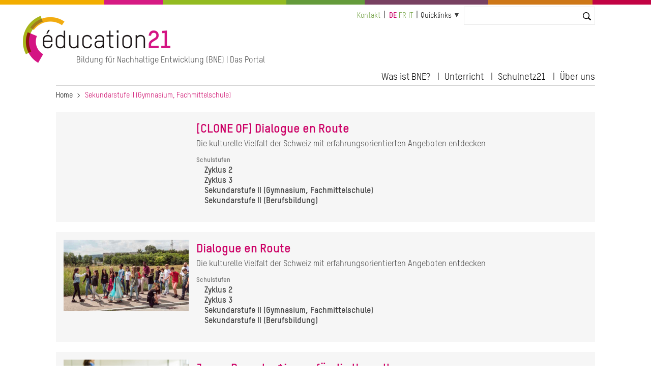

--- FILE ---
content_type: text/html; charset=UTF-8
request_url: http://globaleducation.ch/de/taxonomy/term/12468
body_size: 6713
content:
<!DOCTYPE html>
<html lang="de" dir="ltr" prefix="og: https://ogp.me/ns#">
  <head>

    <meta charset="utf-8" />
<noscript><style>form.antibot * :not(.antibot-message) { display: none !important; }</style>
</noscript><link rel="canonical" href="http://globaleducation.ch/de/taxonomy/term/12468" />
<meta name="Generator" content="Drupal 10 (https://www.drupal.org); Commerce 2" />
<meta name="MobileOptimized" content="width" />
<meta name="HandheldFriendly" content="true" />
<meta name="viewport" content="width=device-width, initial-scale=1.0" />
<link rel="icon" href="/themes/custom/edu21/favicon.ico" type="image/vnd.microsoft.icon" />
<link rel="alternate" hreflang="de" href="http://globaleducation.ch/de/taxonomy/term/12468" />
<link rel="alternate" hreflang="fr" href="http://globaleducation.ch/fr/taxonomy/term/12468" />
<link rel="alternate" hreflang="it" href="http://globaleducation.ch/it/taxonomy/term/12468" />
<link rel="alternate" type="application/rss+xml" title="Sekundarstufe II (Gymnasium, Fachmittelschule)" href="http://globaleducation.ch/de/taxonomy/term/12468/feed" />

    <title>Sekundarstufe II (Gymnasium, Fachmittelschule) | education 21</title>
    <link rel="stylesheet" media="all" href="/sites/default/files/css/css_NdfRsuCMTlmJAGJ27G4ojVXzvHN3jh_EUOkyOAEHnSw.css?delta=0&amp;language=de&amp;theme=edu21&amp;include=eJxFjlEKwjAQRC8UEvRCYbOZamqaLdlNrbe3WtCf4Q28gaEkm1RKIZHCkSosljaDTXpgVa-D73AJZugR-yqKHKdSj6rhhoZO1fEDuRyLSMzSc5EWfuSnLs3Q8t8ySgk9KBZqVvjT1R06Qu5jpepppt0hj-vl_KUvNSwnbwVPDd_0i-RR8QaIWkwe" />
<link rel="stylesheet" media="all" href="/sites/default/files/css/css_mAqgDI9LcI0pczkaK7a0bggABEX96MIB8qBErtC9eg0.css?delta=1&amp;language=de&amp;theme=edu21&amp;include=eJxFjlEKwjAQRC8UEvRCYbOZamqaLdlNrbe3WtCf4Q28gaEkm1RKIZHCkSosljaDTXpgVa-D73AJZugR-yqKHKdSj6rhhoZO1fEDuRyLSMzSc5EWfuSnLs3Q8t8ySgk9KBZqVvjT1R06Qu5jpepppt0hj-vl_KUvNSwnbwVPDd_0i-RR8QaIWkwe" />
<link rel="stylesheet" media="print" href="/sites/default/files/css/css_nusVDPD4dXVVzjgLG2-UxEeDVfADArEGAvwItWS_4wI.css?delta=2&amp;language=de&amp;theme=edu21&amp;include=eJxFjlEKwjAQRC8UEvRCYbOZamqaLdlNrbe3WtCf4Q28gaEkm1RKIZHCkSosljaDTXpgVa-D73AJZugR-yqKHKdSj6rhhoZO1fEDuRyLSMzSc5EWfuSnLs3Q8t8ySgk9KBZqVvjT1R06Qu5jpepppt0hj-vl_KUvNSwnbwVPDd_0i-RR8QaIWkwe" />
<link rel="stylesheet" media="all" href="/sites/default/files/css/css_qSOYl-1avbXWcg5Ftg4XmOaHDtVjaHNFQ24RXN3Cldw.css?delta=3&amp;language=de&amp;theme=edu21&amp;include=eJxFjlEKwjAQRC8UEvRCYbOZamqaLdlNrbe3WtCf4Q28gaEkm1RKIZHCkSosljaDTXpgVa-D73AJZugR-yqKHKdSj6rhhoZO1fEDuRyLSMzSc5EWfuSnLs3Q8t8ySgk9KBZqVvjT1R06Qu5jpepppt0hj-vl_KUvNSwnbwVPDd_0i-RR8QaIWkwe" />

    <script type="application/json" data-drupal-selector="drupal-settings-json">{"path":{"baseUrl":"\/","pathPrefix":"de\/","currentPath":"taxonomy\/term\/12468","currentPathIsAdmin":false,"isFront":false,"currentLanguage":"de"},"pluralDelimiter":"\u0003","suppressDeprecationErrors":true,"gtag":{"tagId":"","consentMode":false,"otherIds":[],"events":[],"additionalConfigInfo":[]},"ajaxPageState":{"libraries":"[base64]","theme":"edu21","theme_token":null},"ajaxTrustedUrl":{"\/de\/search":true},"gtm":{"tagId":null,"settings":{"data_layer":"dataLayer","include_classes":false,"allowlist_classes":"","blocklist_classes":"","include_environment":false,"environment_id":"","environment_token":""},"tagIds":["GTM-WCSX2GN"]},"ckeditorAccordion":{"accordionStyle":{"collapseAll":1,"keepRowsOpen":1,"animateAccordionOpenAndClose":1,"openTabsWithHash":0}},"user":{"uid":0,"permissionsHash":"923fef3c72f5672a4ffce74e2bc5db22de140edad812d66be3a2c3c4c037b41e"}}</script>
<script src="/sites/default/files/js/js_vC-uQ3Jrv2L4wYiniavgwadeaoFtGXSj2lyYfoThZz8.js?scope=header&amp;delta=0&amp;language=de&amp;theme=edu21&amp;include=eJx1jlEKwjAQRC8UGvRCYTeZhmiyK8lGenwrhYqCP8O84X0MsT61EnumAccwQw_YHjqQwlrqjsPTNA1jciv2T8kQdKou3pGKaQ8Uo_ZUVPzZlrWrGCR9LCNmdD_QSKzENw-HNK-X49BRGxUJDTJdVs0Vu5Z93uOXF7rR9j22F28-V50"></script>
<script src="/modules/contrib/google_tag/js/gtag.js?t831rm"></script>
<script src="/modules/contrib/google_tag/js/gtm.js?t831rm"></script>


  </head>
  <body>

        <a href="#main-content" class="visually-hidden focusable">
      Direkt zum Inhalt
    </a>
    <noscript><iframe src="https://www.googletagmanager.com/ns.html?id=GTM-WCSX2GN"
                  height="0" width="0" style="display:none;visibility:hidden"></iframe></noscript>

      <div class="dialog-off-canvas-main-canvas" data-off-canvas-main-canvas>
              




<div class="l-page  ">
  <header class="l-header" role="banner">
    <style>
  .c-multicolor-line > div { height: 15px;float: left;margin-bottom: 22px; }
</style><div class="c-multicolor-line"><div style="background: #f2ad00; width: 16%"></div><div style="background: #d61b83; width: 9%"></div><div style="background: #93bb21; width: 19%"></div><div style="background: #649b3b; width: 12%"></div><div style="background: #784161; width: 19%"></div><div style="background: #ce7717; width: 16%"></div><div style="background: #c20344; width: 9%"></div></div>
    <div class="l-header__container">

              

  
  
<div class="c-branding ">
      <div class="c-branding__logo">
              <a href="https://www.education21.ch/de" title="Home" alt="Home" rel="home">
          <img src="/themes/custom/edu21/logo.png" />
        </a>
          </div>
          <div class="c-branding__slogan">
      Bildung für Nachhaltige Entwicklung (BNE) | Das Portal
    </div>
  </div>


  
      <div class="l-header__top">
              <div id="block-minimenu">
  
    
  <div class="c-top-links">
        
              <ul>
              <li>
        <a href="/de/contact" data-drupal-link-system-path="contact">Kontakt</a>
              </li>
        </ul>
  


    </div>
</div>
<div class="language-switcher-language-url" id="block-languageswitcher-2" role="navigation">
  
    
      <div class="c-language-switcher" role="navigation">
  
  <ul class="links"><li hreflang="de" data-drupal-link-system-path="taxonomy/term/12468" class="de is-active" aria-current="page"><a href="/de/taxonomy/term/12468" class="language-link is-active" hreflang="de" data-drupal-link-system-path="taxonomy/term/12468" aria-current="page">de</a></li><li hreflang="fr" data-drupal-link-system-path="taxonomy/term/12468" class="fr"><a href="/fr/taxonomy/term/12468" class="language-link" hreflang="fr" data-drupal-link-system-path="taxonomy/term/12468">fr</a></li><li hreflang="it" data-drupal-link-system-path="taxonomy/term/12468" class="it"><a href="/it/taxonomy/term/12468" class="language-link" hreflang="it" data-drupal-link-system-path="taxonomy/term/12468">it</a></li></ul>
</div>

  </div>
<div id="block-quicklinks">
  
    
  <div class="c-quicklinks">
        
  


<div class="c-main-menu">
            <ul  class="c-main-menu__navigation js-main-menu__navigation"><li class="c-main-menu__navigation-item menu-item--expanded  "><a href="">Quicklinks</a><ul class="c-main-menu__navigation js-main-menu__navigation"><li class="c-main-menu__navigation-item   "><a href="http://www.schulnetz21.ch/">Schulnetz21</a></li><li class="c-main-menu__navigation-item   "><a href="/de/bildungslandschaften21">Bildungslandschaften21</a></li><li class="c-main-menu__navigation-item   "><a href="/de/17_ziele_nachhaltigeEntwicklung">Die 17 SDG</a></li><li class="c-main-menu__navigation-item   "><a href="/de/agenda">Agenda</a></li><li class="c-main-menu__navigation-item   "><a href="/de/medienspiegel">Medienspiegel</a></li><li class="c-main-menu__navigation-item   "><a href="/de/offene-stellen">Stellen</a></li></ul></li></ul>    
    </div>

    </div>
</div>
<div class="views-exposed-form bef-exposed-form" data-bef-auto-submit-full-form="" data-bef-auto-submit="" data-bef-auto-submit-delay="10000" data-drupal-selector="views-exposed-form-search2023-contentsearch" id="block-hervorgehobenesformularsearch2023contentsearch-2">
  
    
      <form action="/de/search" method="get" id="views-exposed-form-search2023-contentsearch" accept-charset="UTF-8">
  <div class="js-form-item form-item js-form-type-textfield form-item-search js-form-item-search">
      <label for="edit-search">Suche</label>
        <input data-bef-auto-submit-exclude="" data-drupal-selector="edit-search" type="text" id="edit-search" name="search" value="" size="30" maxlength="128" class="form-text" />

        </div>
<div data-drupal-selector="edit-actions" class="form-actions js-form-wrapper form-wrapper" id="edit-actions"><input data-bef-auto-submit-click="" class="js-hide button js-form-submit form-submit" data-drupal-selector="edit-submit-search2023" type="submit" id="edit-submit-search2023" value="Suchen" />
</div>


</form>

  </div>


          <div class="c-search-bar">
    <a class="c-search-bar__link" href="https://www.education21.ch/de/search/node"></a>
  <!-- <input title="Search" type="search" class="c-search-bar__form"> -->
</div>
        
      </div>

      <input type="checkbox" id="header-checkbox" class="header-checkbox">
      <label for="header-checkbox" class="header-burger">
        <span class="header-burger-icon"></span>
      </label>

      <div class="l-header__collapsible">
              <nav role="navigation" aria-labelledby="block-edu21-main-menu-menu" id="block-edu21-main-menu">
            
  <h2 class="visually-hidden" id="block-edu21-main-menu-menu">Hauptnavigation</h2>
  

        
  


<div class="c-main-menu">
            <ul  class="c-main-menu__navigation js-main-menu__navigation"><li class="c-main-menu__navigation-item menu-item--expanded  "><a href="">Was ist BNE?</a><ul class="c-main-menu__navigation js-main-menu__navigation"><li class="c-main-menu__navigation-item   "><a href="/de/bne-kurz-erklaert">BNE kurz erklärt</a></li><li class="c-main-menu__navigation-item   "><a href="/de/bne-und-lehrplaenen">BNE und Lehrplan 21</a></li><li class="c-main-menu__navigation-item   "><a href="/de/bne-netzwerke">BNE Netzwerke</a></li><li class="c-main-menu__navigation-item   "><a href="/de/17_ziele_nachhaltigeEntwicklung">Die 17 Ziele für Nachhaltige Entwicklung</a></li></ul></li><li class="c-main-menu__navigation-item menu-item--expanded  "><a href="">Unterricht</a><ul class="c-main-menu__navigation js-main-menu__navigation"><li class="c-main-menu__navigation-item   "><a href="/de/suche/2022/resultate">Katalog</a></li><li class="c-main-menu__navigation-item   "><a href="/de/themendossier">Themendossiers</a></li><li class="c-main-menu__navigation-item   "><a href="/de/methoden">Methoden</a></li><li class="c-main-menu__navigation-item   "><a href="/de/foerderprogramme">Förderprogramme</a></li></ul></li><li class="c-main-menu__navigation-item menu-item--expanded  "><a href="">Schulnetz21</a><ul class="c-main-menu__navigation js-main-menu__navigation"><li class="c-main-menu__navigation-item   "><a href="/de/schulnetz21">Was ist Schulnetz21?</a></li><li class="c-main-menu__navigation-item   "><a href="/de/gesamtschulischer-ansatz">Gesamtschulischer Ansatz</a></li><li class="c-main-menu__navigation-item   "><a href="/de/veranstaltungen">Veranstaltungen</a></li></ul></li><li class="c-main-menu__navigation-item menu-item--expanded  "><a href="">Über uns</a><ul class="c-main-menu__navigation js-main-menu__navigation"><li class="c-main-menu__navigation-item   "><a href="/de/news">News</a></li><li class="c-main-menu__navigation-item   "><a href="/de/agenda">Agenda</a></li><li class="c-main-menu__navigation-item   "><a href="/de/medienspiegel">Medienspiegel</a></li><li class="c-main-menu__navigation-item   "><a href="/de/die-stiftung">Die Stiftung</a></li><li class="c-main-menu__navigation-item   "><a href="/de/team">Team</a></li><li class="c-main-menu__navigation-item   "><a href="/de/kontakt">Kontakt</a></li></ul></li></ul>    
    </div>

  </nav>


        </div>

    </div>
  </header>

  <div class="l-top">
          <div id="block-edu21-breadcrumbs">
  
    
        <nav class="c-breadcrumb" role="navigation" aria-labelledby="system-breadcrumb">
  <ol>
          <li>
                  <a href="/de">Home</a>
              </li>
          <li>
                  Sekundarstufe II (Gymnasium, Fachmittelschule)
              </li>
      </ol>
</nav>

  </div>
<div data-drupal-messages-fallback class="hidden"></div>


    </div>

  
    <main class="l-main" role="main">
      <a id="main-content" tabindex="-1"></a>
      

    <div class="uk-width-1-1">
      <div>  <div id="block-edu21-content">
  
    
      <div class="views-element-container"><div class="edu-taxonomy-overview js-view-dom-id-e8f04113d5e29efa9d977d87ac1104d4c3603da20da668f1057895203af83c75">
  
  
  

      <header>
      <div>
  
    
  
</div>

    </header>
  
  
  

      <div class="uk-margin-bottom">

<div class="" style="background:#f6f6f6;padding:15px;margin-bottom:15px">


<div class="uk-grid-small" uk-grid>
  <div class="uk-width-1-4@m">
    
  </div>
<div class="uk-width-expand">
      
      <h2 class="uk-margin-remove" style="margin-top:0">
      <a href="/de/bildungsaktivitaet/clone-dialogue-en-route" rel="bookmark"><span>[CLONE OF]  Dialogue en Route</span>
</a>
    </h2>
    


  <div>
    
            <div class="field field--name-field-kurzbeschreibung field--type-text-long field--label-hidden field__item"><p>Die kulturelle Vielfalt der Schweiz mit erfahrungsorientierten Angeboten entdecken</p></div>
      
    <div class="uk-text-small uk-margin-small-top uk-text-bold">



  <div class="field field--name-field-schulstufen field--type-entity-reference field--label-above">
    <div class="field__label">Schulstufen</div>

    <ul class="edu22-baa-sidebar-bullet" style="margin-top:0">
              <li>Zyklus 2</li>
              <li>Zyklus 3</li>
              <li>Sekundarstufe II (Gymnasium, Fachmittelschule)</li>
              <li>Sekundarstufe II (Berufsbildung)</li>
            </ul>

  </div>



      



</div>
    <div class="uk-text-small uk-margin-small-top"></div>



  </div>
</div>
</div>




</div>
</div>
    <div class="uk-margin-bottom">

<div class="" style="background:#f6f6f6;padding:15px;margin-bottom:15px">


<div class="uk-grid-small" uk-grid>
  <div class="uk-width-1-4@m">
    
            <div class="field field--name-field-bild field--type-entity-reference field--label-hidden field__item"><article>
  
      
  <div class="field field--name-field-media-image field--type-image field--label-visually_hidden">
    <div class="field__label visually-hidden">Image</div>
              <div class="field__item">  <img loading="lazy" src="/sites/default/files/styles/baa_bild_700x400_pixel/public/2021-10/foto_iras-cotis_dialogue_en_route.jpg?itok=u3wzxqOh" width="700" height="398" alt="" />


</div>
          </div>

  </article>
</div>
      
  </div>
<div class="uk-width-expand">
      
      <h2 class="uk-margin-remove" style="margin-top:0">
      <a href="/de/bildungsaktivitaet/dialogue-en-route" rel="bookmark"><span>Dialogue en Route</span>
</a>
    </h2>
    


  <div>
    
            <div class="field field--name-field-kurzbeschreibung field--type-text-long field--label-hidden field__item"><p>Die kulturelle Vielfalt der Schweiz mit erfahrungsorientierten Angeboten entdecken</p></div>
      
    <div class="uk-text-small uk-margin-small-top uk-text-bold">



  <div class="field field--name-field-schulstufen field--type-entity-reference field--label-above">
    <div class="field__label">Schulstufen</div>

    <ul class="edu22-baa-sidebar-bullet" style="margin-top:0">
              <li>Zyklus 2</li>
              <li>Zyklus 3</li>
              <li>Sekundarstufe II (Gymnasium, Fachmittelschule)</li>
              <li>Sekundarstufe II (Berufsbildung)</li>
            </ul>

  </div>



      



</div>
    <div class="uk-text-small uk-margin-small-top"></div>



  </div>
</div>
</div>




</div>
</div>
    <div class="uk-margin-bottom">

<div class="" style="background:#f6f6f6;padding:15px;margin-bottom:15px">


<div class="uk-grid-small" uk-grid>
  <div class="uk-width-1-4@m">
    
            <div class="field field--name-field-bild field--type-entity-reference field--label-hidden field__item"><article>
  
      
  <div class="field field--name-field-media-image field--type-image field--label-visually_hidden">
    <div class="field__label visually-hidden">Image</div>
              <div class="field__item">  <img loading="lazy" src="/sites/default/files/styles/baa_bild_700x400_pixel/public/2024-10/bild_jru.jpg?itok=cDivXx6n" width="1200" height="801" alt="" />


</div>
          </div>

  </article>
</div>
      
  </div>
<div class="uk-width-expand">
      
      <h2 class="uk-margin-remove" style="margin-top:0">
      <a href="/de/bildungsaktivitaet/junge-reporterinnen-fuer-die-umwelt" rel="bookmark"><span>Junge Reporter*innen für die Umwelt</span>
</a>
    </h2>
    


  <div>
    
            <div class="field field--name-field-kurzbeschreibung field--type-text-long field--label-hidden field__item"><p>Als Reporter*innen Herausforderungen der nachhaltigen Entwicklung untersuchen und über konkrete Lösungsansätze berichten</p>
</div>
      
    <div class="uk-text-small uk-margin-small-top uk-text-bold">



  <div class="field field--name-field-schulstufen field--type-entity-reference field--label-above">
    <div class="field__label">Schulstufen</div>

    <ul class="edu22-baa-sidebar-bullet" style="margin-top:0">
              <li>Zyklus 3</li>
              <li>Sekundarstufe II (Gymnasium, Fachmittelschule)</li>
              <li>Sekundarstufe II (Berufsbildung)</li>
            </ul>

  </div>



      



</div>
    <div class="uk-text-small uk-margin-small-top"></div>



  </div>
</div>
</div>




</div>
</div>
    <div class="uk-margin-bottom">

<div class="" style="background:#f6f6f6;padding:15px;margin-bottom:15px">


<div class="uk-grid-small" uk-grid>
  <div class="uk-width-1-4@m">
    
            <div class="field field--name-field-bild field--type-entity-reference field--label-hidden field__item"><article>
  
      
  <div class="field field--name-field-media-image field--type-image field--label-visually_hidden">
    <div class="field__label visually-hidden">Image</div>
              <div class="field__item">  <img loading="lazy" src="/sites/default/files/styles/baa_bild_700x400_pixel/public/2021-08/foto_discuss-it_politik_2020.jpg?itok=oDn40jqi" width="700" height="398" alt="Jugendliche" />


</div>
          </div>

  </article>
</div>
      
  </div>
<div class="uk-width-expand">
      
      <h2 class="uk-margin-remove" style="margin-top:0">
      <a href="/de/bildungsaktivitaet/discuss-it-politik-geht-uns-alle" rel="bookmark"><span>Discuss it - Politik geht uns alle an</span>
</a>
    </h2>
    


  <div>
    
            <div class="field field--name-field-kurzbeschreibung field--type-text-long field--label-hidden field__item"><p>Begeisterung für Politik wecken mit einer Podiumsdiskussion mit (Jung-)Politiker/-innen zu Abstimmungen, Wahlen oder einem aktuellen Thema</p></div>
      
    <div class="uk-text-small uk-margin-small-top uk-text-bold">



  <div class="field field--name-field-schulstufen field--type-entity-reference field--label-above">
    <div class="field__label">Schulstufen</div>

    <ul class="edu22-baa-sidebar-bullet" style="margin-top:0">
              <li>Sekundarstufe II (Gymnasium, Fachmittelschule)</li>
              <li>Sekundarstufe II (Berufsbildung)</li>
            </ul>

  </div>



      



</div>
    <div class="uk-text-small uk-margin-small-top"></div>



  </div>
</div>
</div>




</div>
</div>
    <div class="uk-margin-bottom">

<div class="" style="background:#f6f6f6;padding:15px;margin-bottom:15px">


<div class="uk-grid-small" uk-grid>
  <div class="uk-width-1-4@m">
    
            <div class="field field--name-field-bild field--type-entity-reference field--label-hidden field__item"><article>
  
      
  <div class="field field--name-field-media-image field--type-image field--label-visually_hidden">
    <div class="field__label visually-hidden">Image</div>
              <div class="field__item">  <img loading="lazy" src="/sites/default/files/styles/baa_bild_700x400_pixel/public/2022-03/holocaust_nachkommen_erzaehlen.jpg?itok=04QOeJLA" width="1200" height="800" alt="" />


</div>
          </div>

  </article>
</div>
      
  </div>
<div class="uk-width-expand">
      
      <h2 class="uk-margin-remove" style="margin-top:0">
      <a href="/de/bildungsaktivitaet/holocaust-nachkommen-erzaehlen" rel="bookmark"><span>Holocaust - Nachkommen erzählen</span>
</a>
    </h2>
    


  <div>
    
            <div class="field field--name-field-kurzbeschreibung field--type-text-long field--label-hidden field__item"><p>Nacherzählung eines Holocaust Nachkommens mit Gesprächsrunde</p></div>
      
    <div class="uk-text-small uk-margin-small-top uk-text-bold">



  <div class="field field--name-field-schulstufen field--type-entity-reference field--label-above">
    <div class="field__label">Schulstufen</div>

    <ul class="edu22-baa-sidebar-bullet" style="margin-top:0">
              <li>Zyklus 3</li>
              <li>Sekundarstufe II (Gymnasium, Fachmittelschule)</li>
              <li>Sekundarstufe II (Berufsbildung)</li>
            </ul>

  </div>



      



</div>
    <div class="uk-text-small uk-margin-small-top"></div>



  </div>
</div>
</div>




</div>
</div>
    <div class="uk-margin-bottom">

<div class="" style="background:#f6f6f6;padding:15px;margin-bottom:15px">


<div class="uk-grid-small" uk-grid>
  <div class="uk-width-1-4@m">
    
            <div class="field field--name-field-bild field--type-entity-reference field--label-hidden field__item"><article>
  
      
  <div class="field field--name-field-media-image field--type-image field--label-visually_hidden">
    <div class="field__label visually-hidden">Image</div>
              <div class="field__item">  <img loading="lazy" src="/sites/default/files/styles/baa_bild_700x400_pixel/public/2024-02/photo_as_de_coeur_titre_0.jpg?itok=r1j97P7j" width="1200" height="800" alt="" />


</div>
          </div>

  </article>
</div>
      
  </div>
<div class="uk-width-expand">
      
      <h2 class="uk-margin-remove" style="margin-top:0">
      <a href="/de/bildungsaktivitaet/herzsprung-freundschaft-liebe-und-sexualitaet-ohne-gewalt" rel="bookmark"><span>Herzsprung – Freundschaft, Liebe und Sexualität ohne Gewalt</span>
</a>
    </h2>
    


  <div>
    
            <div class="field field--name-field-kurzbeschreibung field--type-text-long field--label-hidden field__item"><p>Förderung der Beziehungskompetenzen und eines respektvollen und gewaltfreien Umgangs in Paarbeziehungen für Jugendliche</p></div>
      
    <div class="uk-text-small uk-margin-small-top uk-text-bold">



  <div class="field field--name-field-schulstufen field--type-entity-reference field--label-above">
    <div class="field__label">Schulstufen</div>

    <ul class="edu22-baa-sidebar-bullet" style="margin-top:0">
              <li>Zyklus 3</li>
              <li>Sekundarstufe II (Gymnasium, Fachmittelschule)</li>
              <li>Sekundarstufe II (Berufsbildung)</li>
            </ul>

  </div>



      



</div>
    <div class="uk-text-small uk-margin-small-top"></div>



  </div>
</div>
</div>




</div>
</div>
    <div class="uk-margin-bottom">

<div class="" style="background:#f6f6f6;padding:15px;margin-bottom:15px">


<div class="uk-grid-small" uk-grid>
  <div class="uk-width-1-4@m">
    
            <div class="field field--name-field-bild field--type-entity-reference field--label-hidden field__item"><article>
  
      
  <div class="field field--name-field-media-image field--type-image field--label-visually_hidden">
    <div class="field__label visually-hidden">Image</div>
              <div class="field__item">  <img loading="lazy" src="/sites/default/files/styles/baa_bild_700x400_pixel/public/2023-02/einfuehrung_e21.jpg?itok=QHWU8vjs" width="700" height="399" alt="" />


</div>
          </div>

  </article>
</div>
      
  </div>
<div class="uk-width-expand">
      
      <h2 class="uk-margin-remove" style="margin-top:0">
      <a href="/de/bildungsaktivitaet/menschenrechte-kennenlernen" rel="bookmark"><span>Menschenrechte kennenlernen</span>
</a>
    </h2>
    


  <div>
    
            <div class="field field--name-field-kurzbeschreibung field--type-text-long field--label-hidden field__item"><p>Situationen aus dem Alltag diskutieren und die Menschenrechte hautnah kennenlernen</p></div>
      
    <div class="uk-text-small uk-margin-small-top uk-text-bold">



  <div class="field field--name-field-schulstufen field--type-entity-reference field--label-above">
    <div class="field__label">Schulstufen</div>

    <ul class="edu22-baa-sidebar-bullet" style="margin-top:0">
              <li>Zyklus 3</li>
              <li>Sekundarstufe II (Gymnasium, Fachmittelschule)</li>
              <li>Sekundarstufe II (Berufsbildung)</li>
            </ul>

  </div>



      



</div>
    <div class="uk-text-small uk-margin-small-top"></div>



  </div>
</div>
</div>




</div>
</div>
    <div class="uk-margin-bottom">

<div class="" style="background:#f6f6f6;padding:15px;margin-bottom:15px">


<div class="uk-grid-small" uk-grid>
  <div class="uk-width-1-4@m uk-width-1-3">
    
            <div class="field field--name-field-bild-media field--type-entity-reference field--label-hidden field__item">  <img loading="lazy" src="/sites/default/files/styles/baa_bild_700x400_pixel/public/2026-01/1.05.22857.de_.jpg?itok=yomGRYrd" width="566" height="800" alt="" />


</div>
      
  </div>
<div class="uk-width-expand">
      
      <h2 class="uk-margin-remove" style="margin-top:0;line-height:110%">
      <a href="/de/lernmedien/das-klima-unseren-haenden-klimamodelle" rel="bookmark"><span>Das Klima in unseren Händen: Klimamodelle</span>
</a>
    </h2>
    



<h4 class="uk-text-bold" style="line-height:120%">
            <div class="field field--name-field-untertitel field--type-string field--label-hidden field__item">Lehrerhandbuch für die Klassenstufen 10 bis 13</div>
      </h4>
<div class="uk-text-small uk-margin-small-top uk-text-bold">

              <div>Sekundarstufe II (Gymnasium, Fachmittelschule)</div>
        
</div>
<div class="uk-text-small uk-margin-small-top"></div>

        <div class="uk-text-small uk-margin-small-top"><p><span><span><span><span><span><span>Das interdisziplinäre Lehrmittel vermittelt den Klimawandel naturwissenschaftlichen und im gesellschaftlichen Kontext, erklärt Klimamodelle und lässt Schüler/innen eine nachhaltige Zukunft für ihre Stadt entwerfen.</span></span></span></span></span></span></p></div>
    
    
</div>
</div>


</div>
</div>
    <div class="uk-margin-bottom">

<div class="" style="background:#f6f6f6;padding:15px;margin-bottom:15px">


<div class="uk-grid-small" uk-grid>
  <div class="uk-width-1-4@m uk-width-1-3">
    
            <div class="field field--name-field-bild-media field--type-entity-reference field--label-hidden field__item">  <img loading="lazy" src="/sites/default/files/styles/baa_bild_700x400_pixel/public/2026-01/5.03.22831.de_.jpg?itok=NnZMOEmd" width="566" height="800" alt="" />


</div>
      
  </div>
<div class="uk-width-expand">
      
      <h2 class="uk-margin-remove" style="margin-top:0;line-height:110%">
      <a href="/de/lernmedien/tedyc-toolkit-educating-dynamic-citizenship" rel="bookmark"><span>TEDYC - Toolkit for Educating to a Dynamic Citizenship</span>
</a>
    </h2>
    



<h4 class="uk-text-bold" style="line-height:120%">
            <div class="field field--name-field-untertitel field--type-string field--label-hidden field__item">Handreichung</div>
      </h4>
<div class="uk-text-small uk-margin-small-top uk-text-bold">

              <div>Zyklus 3</div>
              <div>Sekundarstufe II (Gymnasium, Fachmittelschule)</div>
              <div>Sekundarstufe II (Berufsbildung)</div>
        
</div>
<div class="uk-text-small uk-margin-small-top"></div>

        <div class="uk-text-small uk-margin-small-top"><p><span><span><span><span><span><span>Die drei Simulationsspiele fördern wichtige Kompetenzen (kritisches Denken, Argumentationsfähigkeit, Perspektivenwechsel), welche für die Beteilung an einer «dynamische Staatsbürgerschaft» nötig sind. </span></span></span></span></span></span></p>
</div>
    
    
</div>
</div>


</div>
</div>
    <div class="uk-margin-bottom">

<div class="" style="background:#f6f6f6;padding:15px;margin-bottom:15px">


<div class="uk-grid-small" uk-grid>
  <div class="uk-width-1-4@m uk-width-1-3">
    
            <div class="field field--name-field-ofr-picture field--type-entity-reference field--label-hidden field__item">  <img loading="lazy" src="/sites/default/files/styles/baa_bild_700x400_pixel/public/2025-10/251003_pex104_biodiversitat_und_urbanisierung_shutterstock.jpg?itok=rq_V0SC8" width="1200" height="675" alt="" />


</div>
      
  </div>
<div class="uk-width-expand">
      
      <h2 class="uk-margin-remove" style="margin-top:0;line-height:110%">
      <a href="/de/praxisbeispiele/biodiversitaet-und-urbanisierung" rel="bookmark"><span>​​Biodiversität und Urbanisierung</span>
</a>
    </h2>
    



<div class="uk-text-small uk-margin-small-top uk-text-bold">In der Klasse | Langfristig</div>

<div class="uk-text-small uk-margin-small-top">
            <div class="field field--name-field-katalogbeschreibung-1300-z field--type-text-long field--label-hidden field__item"><p>Ein inspirierendes Beispiel für realitätsbezogenes Lernen, bei dem die Schule zu einem lebendigen Ort der gesellschaftlichen Partizipation und des ökologischen Wandels wird.&nbsp;</p>
</div>
      </div>


</div>
</div>


</div>
</div>

      <nav role="navigation" aria-labelledby="pagination-heading">
    <h4 id="pagination-heading" class="visually-hidden">Seitennummerierung</h4>
    <ul class="js-pager__items">
                    <li>
          Seite 1        </li>
                    <li>
          <a href="/de/taxonomy/term/12468?page=1" title="Zur nächsten Seite" rel="next">
            <span class="visually-hidden">Nächste Seite</span>
            <span aria-hidden="true">››</span>
          </a>
        </li>
          </ul>
  </nav>


  
  

  
  <a href="http://globaleducation.ch/de/taxonomy/term/12468/feed" class="feed-icon">
  Sekundarstufe II (Gymnasium, Fachmittelschule) abonnieren
</a>

</div>
</div>

  </div>

</div>
    </div>




    </main>

  
  <div class="l-bottom">
        
    </div>

  <footer class="l-footer" role="contentinfo">
    <div class="l-footer__container">
          
      </div>
  </footer>

</div>

  </div>


 

</div>
</div>


    <script src="/sites/default/files/js/js_oih1nBaHOb3rz5XthHQ6bKXtrCn7zA5T76ZfHSAbYG8.js?scope=footer&amp;delta=0&amp;language=de&amp;theme=edu21&amp;include=eJx1jlEKwjAQRC8UGvRCYTeZhmiyK8lGenwrhYqCP8O84X0MsT61EnumAccwQw_YHjqQwlrqjsPTNA1jciv2T8kQdKou3pGKaQ8Uo_ZUVPzZlrWrGCR9LCNmdD_QSKzENw-HNK-X49BRGxUJDTJdVs0Vu5Z93uOXF7rR9j22F28-V50"></script>
<script src="/modules/contrib/ckeditor_accordion/js/accordion.frontend.min.js?t831rm"></script>
<script src="/sites/default/files/js/js_ocXWpW0XYD-v_M2afOHYgKmCjlWgLq2Hov92-BBvnh4.js?scope=footer&amp;delta=2&amp;language=de&amp;theme=edu21&amp;include=eJx1jlEKwjAQRC8UGvRCYTeZhmiyK8lGenwrhYqCP8O84X0MsT61EnumAccwQw_YHjqQwlrqjsPTNA1jciv2T8kQdKou3pGKaQ8Uo_ZUVPzZlrWrGCR9LCNmdD_QSKzENw-HNK-X49BRGxUJDTJdVs0Vu5Z93uOXF7rR9j22F28-V50"></script>



    <script defer type="application/javascript"
    src="https://dev.education21.ch/themes/custom/edu21/js/klaro.js">
    </script>


    <script 
        data-config="klaroConfig"
        type="application/javascript"
        src="https://dev.education21.ch/themes/custom/edu21/js/config.js">
    </script>

  </body>
</html>


--- FILE ---
content_type: text/css
request_url: http://globaleducation.ch/sites/default/files/css/css_mAqgDI9LcI0pczkaK7a0bggABEX96MIB8qBErtC9eg0.css?delta=1&language=de&theme=edu21&include=eJxFjlEKwjAQRC8UEvRCYbOZamqaLdlNrbe3WtCf4Q28gaEkm1RKIZHCkSosljaDTXpgVa-D73AJZugR-yqKHKdSj6rhhoZO1fEDuRyLSMzSc5EWfuSnLs3Q8t8ySgk9KBZqVvjT1R06Qu5jpepppt0hj-vl_KUvNSwnbwVPDd_0i-RR8QaIWkwe
body_size: 19264
content:
/* @license GPL-2.0-or-later https://www.drupal.org/licensing/faq */
.sg-box-shadow-1{box-shadow:0 1px 3px rgba(0,0,0,0.12),0 1px 2px rgba(0,0,0,0.24)}.sg-box-shadow-2{box-shadow:0 3px 6px rgba(0,0,0,0.16),0 3px 6px rgba(0,0,0,0.23)}.sg-box-shadow-3{box-shadow:0 10px 20px rgba(0,0,0,0.19),0 6px 6px rgba(0,0,0,0.23)}.sg-box-shadow-4{box-shadow:0 14px 28px rgba(0,0,0,0.25),0 10px 10px rgba(0,0,0,0.22)}.sg-box-shadow-5{box-shadow:0 19px 38px rgba(0,0,0,0.3),0 15px 12px rgba(0,0,0,0.22)}html{line-height:1.15;-ms-text-size-adjust:100%;-webkit-text-size-adjust:100%;font-size:100%}body{margin:0;font-size:100%}article,aside,footer,header,nav,section{display:block}h1{font-size:2em;margin:0.67em 0}figcaption,figure,main{display:block}figure{margin:1em 40px}hr{box-sizing:content-box;height:0;overflow:visible}pre{font-family:monospace,monospace;font-size:1em}a{background-color:transparent;-webkit-text-decoration-skip:objects}abbr[title]{border-bottom:none;text-decoration:underline;text-decoration:underline dotted}b,strong{font-weight:inherit}b,strong{font-weight:bolder}code,kbd,samp{font-family:monospace,monospace;font-size:1em}dfn{font-style:italic}mark{background-color:#ff0;color:#000}small{font-size:80%}sub,sup{font-size:75%;line-height:0;position:relative;vertical-align:baseline}sub{bottom:-0.25em}sup{top:-0.5em}audio,video{display:inline-block}audio:not([controls]){display:none;height:0}img{border-style:none}svg:not(:root){overflow:hidden}button,input,optgroup,select,textarea{font-family:"T-Star",sans-serif;font-size:100%;line-height:1.15;margin:0}button,input{overflow:visible}button,select{text-transform:none}button,html [type="button"],[type="reset"],[type="submit"]{-webkit-appearance:button}button::-moz-focus-inner,[type="button"]::-moz-focus-inner,[type="reset"]::-moz-focus-inner,[type="submit"]::-moz-focus-inner{border-style:none;padding:0}button:-moz-focusring,[type="button"]:-moz-focusring,[type="reset"]:-moz-focusring,[type="submit"]:-moz-focusring{outline:1px dotted ButtonText}fieldset{padding:0.35em 0.75em 0.625em}legend{box-sizing:border-box;color:inherit;display:table;max-width:100%;padding:0;white-space:normal}progress{display:inline-block;vertical-align:baseline}textarea{overflow:auto}[type="checkbox"],[type="radio"]{box-sizing:border-box;padding:0}[type="number"]::-webkit-inner-spin-button,[type="number"]::-webkit-outer-spin-button{height:auto}[type="search"]{-webkit-appearance:textfield;outline-offset:-2px}[type="search"]::-webkit-search-cancel-button,[type="search"]::-webkit-search-decoration{-webkit-appearance:none}::-webkit-file-upload-button{-webkit-appearance:button;font:inherit}details,menu{display:block}summary{display:list-item}canvas{display:inline-block}template{display:none}[hidden]{display:none}html{box-sizing:border-box;overflow-x:hidden}*,*:before,*:after{box-sizing:inherit}@font-face{font-family:"T-Star";font-weight:normal;src:url(/patternlab/source/fonts/TSTARPRO-RegularWeb.eot),url(/patternlab/source/fonts/TSTARPRO-RegularWeb.eot#iefix) format("embedded-opentype"),url("/themes/custom/edu21/fonts/TSTARPRO-RegularWeb.woff") format("woff")}@font-face{font-family:"T-Star";font-weight:500;src:url(/patternlab/source/fonts/TSTARPRO-MediumWeb.eot),url(/patternlab/source/fonts/TSTARPRO-MediumWeb.eot#iefix) format("embedded-opentype"),url("/themes/custom/edu21/fonts/TSTARPRO-MediumWeb.woff") format("woff")}@font-face{font-family:"T-Star";font-weight:700;src:url(/patternlab/source/fonts/TSTARPRO-BoldWeb.eot),url(/patternlab/source/fonts/TSTARPRO-BoldWeb.eot#iefix) format("embedded-opentype"),url("/themes/custom/edu21/fonts/TSTARPRO-BoldWeb.woff") format("woff")}html{font-family:"T-Star",sans-serif;font-size:1rem;line-height:1.6;color:#000}h1,.h1{font-size:1.5rem;line-height:1.5rem;margin-top:1.5rem;margin-bottom:10px;color:#c06}h2,.h2{font-size:1.5rem;line-height:1.52623;margin-top:1.5rem;margin-bottom:.75rem;color:#c06}h2.black,.h2.black{background-color:#000;color:#fff}h3,.h3{font-size:1.375rem;line-height:1.64666;margin-top:1.375rem;margin-bottom:.6875rem;color:#c06}h4,.h4{font-size:1rem;line-height:1.94736;margin-top:1rem;margin-bottom:.5rem;color:#000}p{margin:0px 0px 1.25rem 0px;line-height:1.5rem}div p:last-child{margin-bottom:0px}blockquote{margin:.75rem;padding-left:.75rem;border-left:4px solid #c06;font-style:italic}.icon{width:43px;height:42px;fill:#c06;stroke-width:0px}.icon:hover path{fill:#c06;stroke:#c06}.icon--social-icon-fb,.icon--social-icon-google,.icon--social-icon-instagram{width:43px;height:42px;fill:#fff;stroke:#c06}.icon--arrow-down path,.icon--arrow-right path,.icon--arrow-up path,.icon--icon-kursbeginn path,.icon--icon-kursdauer path,.icon--icon-kurskosten path,.icon--icon-kursvarianten path,.icon--icon-new path,.icon--social-icon-fb path,.icon--social-icon-google path,.icon--social-icon-instagram path{stroke:#c06;fill:#c06}.arrow{border:solid #000;border-width:0 2px 2px 0;display:inline-block;padding:4px;-webkit-transition:border-color .5s ease;-moz-transition:border-color .5s ease;-ms-transition:border-color .5s ease;-o-transition:border-color .5s ease;transition:border-color .5s ease}.arrow--up{transform:rotate(-135deg);-webkit-transform:rotate(-135deg)}.arrow--right{transform:rotate(-45deg);-webkit-transform:rotate(-45deg)}.arrow--down{transform:rotate(45deg);-webkit-transform:rotate(45deg)}.arrow--left{transform:rotate(135deg);-webkit-transform:rotate(135deg)}a{-webkit-transition:color .5s ease;-moz-transition:color .5s ease;-ms-transition:color .5s ease;-o-transition:color .5s ease;transition:color .5s ease}a{background-color:inherit;color:#693;text-decoration:none;cursor:pointer}a:visited{color:#4d7326;text-decoration:none}a:hover{color:#334d1a;text-decoration:none}a:active{color:#693;text-decoration:none}a:focus{color:#693;text-decoration:none}p a{background-color:inherit;color:#693;text-decoration:none;cursor:pointer}p a:visited{color:#4d7326;text-decoration:none}p a:hover{color:#334d1a;text-decoration:none}p a:active{color:#693;text-decoration:none}p a:focus{color:#693;text-decoration:none}.link--underline{border-bottom:1px solid #693}.link--underline:hover{border-bottom:1px solid #334d1a}.link--underline:visited,.link--underline:active,.link--underline:focus{border-bottom:1px solid #4d7326}ul.list-colored{list-style:none}ul.list-colored li{margin-bottom:.5rem}ul.list-colored li::before{content:"\25AA";color:#c06;font-weight:bold;display:inline-block;width:1em;margin-left:-1em}ol.list-colored{list-style:none;counter-reset:li;counter-increment:ol;counter-reset:ol}ol.list-colored li{counter-increment:li;margin-bottom:.5rem}ol.list-colored li::before{content:"." counter(ol) "." counter(li);color:#c06;font-weight:bold;display:inline-block;width:1em;margin-left:-1.5em;margin-right:0.5em;text-align:right;direction:rtl}ol.list-colored ol{list-style:none;counter-reset:li}.button.button--secondary{background-color:#693;border-color:#693}.button.button--secondary:active,.button.button--secondary:focus,.button.button--secondary:hover,.button.button--secondary:visited{background-color:#80bf40;border-color:#80bf40}.button.button--tertiary{background-color:#F2AD00;border-color:#F2AD00}.button.button--tertiary:active,.button.button--tertiary:focus,.button.button--tertiary:hover,.button.button--tertiary:visited{background-color:#ffc126;border-color:#ffc126}.button.button--primary-ghost{color:#c06;background-color:#fff;border-color:#c06}.button.button--primary-ghost:active,.button.button--primary-ghost:focus,.button.button--primary-ghost:hover,.button.button--primary-ghost:visited{color:#fff;background-color:#c06;border-color:inherit}.button.button--secondary-ghost{color:#693;background-color:#fff;border-color:#693}.button.button--secondary-ghost:active,.button.button--secondary-ghost:focus,.button.button--secondary-ghost:hover,.button.button--secondary-ghost:visited{color:#fff;background-color:#693;border-color:#693}.button.button--tertiary-ghost{color:#F2AD00;background-color:#fff;border-color:#F2AD00}.button.button--tertiary-ghost:active,.button.button--tertiary-ghost:focus,.button.button--tertiary-ghost:hover,.button.button--tertiary-ghost:visited{color:#fff;background-color:#F2AD00;border-color:#F2AD00}.button--next i{border-color:#fff;margin-left:.75rem;margin-bottom:1px}.button--next.button--primary:active i,.button--next.button--primary:focus i,.button--next.button--primary:hover i,.button--next.button--primary:visited i{border-color:#fff}.button--next.button--secondary:active i,.button--next.button--secondary:focus i,.button--next.button--secondary:hover i,.button--next.button--secondary:visited i{border-color:#fff}.button--next.button--tertiary:active i,.button--next.button--tertiary:focus i,.button--next.button--tertiary:hover i,.button--next.button--tertiary:visited i{border-color:#fff}.button--previous i{border-color:#fff;margin-right:.75rem;margin-bottom:1px}.button--previous.button--primary:active i,.button--previous.button--primary:focus i,.button--previous.button--primary:hover i,.button--previous.button--primary:visited i{border-color:#fff}.button--previous.button--secondary:active i,.button--previous.button--secondary:focus i,.button--previous.button--secondary:hover i,.button--previous.button--secondary:visited i{border-color:#fff}.button--previous.button--tertiary:active i,.button--previous.button--tertiary:focus i,.button--previous.button--tertiary:hover i,.button--previous.button--tertiary:visited i{border-color:#fff}.button,[type="submit"],[type="reset"],button{cursor:pointer;width:100%;height:auto;padding:.5rem;margin:.5rem 0px;border:1px solid #c06;border-radius:0;outline-width:0;background-color:#c06;font-size:1rem;font-weight:bold;text-align:left;color:#fff;-webkit-transition:all .5s ease;-moz-transition:all .5s ease;-ms-transition:all .5s ease;-o-transition:all .5s ease;transition:all .5s ease}.button:active,.button:focus,.button:hover,.button:visited,[type="submit"]:active,[type="submit"]:focus,[type="submit"]:hover,[type="submit"]:visited,[type="reset"]:active,[type="reset"]:focus,[type="reset"]:hover,[type="reset"]:visited,button:active,button:focus,button:hover,button:visited{background-color:#f39;color:#fff;border-color:#c06;outline-width:0}@media (min-width:960px){.button,[type="submit"],[type="reset"],button{width:auto}}.contextual button,.toolbar-tab button{min-width:auto}.input-required::after{content:"*";padding-left:.25rem;color:#000}input[disabled]{cursor:not-allowed;background-color:#9c9c9c}textarea{height:5em}select{background-color:#fff;border:1px solid #e9e9e9;padding:0.25rem 0.5rem}fieldset{border:1px solid #c06;min-inline-size:100%}fieldset input,fieldset textarea{max-width:81vw}legend{color:#000;font-weight:bold;font-size:1.375rem;padding:0.5rem}input,textarea{outline:none;padding:.5rem;color:#4d4d4d;background-color:#fff;border:1px solid #e9e9e9}input:focus,textarea:focus{-webkit-transition:all .5s ease;-moz-transition:all .5s ease;-ms-transition:all .5s ease;-o-transition:all .5s ease;transition:all .5s ease;color:#000;border-bottom:1px solid #c06}input[type=number],textarea[type=number]{background-color:transparent;border-color:#000}label{display:block;font-weight:700;color:#c06;margin:1.25rem 0 .5rem}form .form-required::after{content:" *";color:#000}button,input,optgroup,select{height:36px}.form-item-shipping-information-same-as-billing input{height:auto}.form-item-shipping-information-same-as-billing label{display:inline-block;font-weight:normal;color:#000}.form-text{margin-bottom:5px}img{max-width:100%;height:auto}table{border-collapse:collapse;width:100%;margin:1.25rem 0px}thead{border:1px solid #c2c2c2}th{text-align:left;font-size:1.15rem;font-weight:bold;background-color:#c2c2c2;color:#000;padding:.5rem .75rem}tbody{border:1px solid #c2c2c2}tr:nth-child(even){background-color:#e9e9e9}td{padding:.5rem .75rem}table.hover tr:hover{background-color:#dcdcdc}@media only screen and (max-width:760px),(min-device-width:768px) and (max-device-width:1024px){table,thead,tbody,th,td,tr{display:block}thead tr{position:absolute;top:-9999px;left:-9999px}tr{border:1px solid #ccc}td{border:none;border-bottom:1px solid #eee;position:relative;padding-left:50%}td input{max-width:100%}td:before{position:absolute;top:6px;left:6px;width:45%;padding-right:10px;white-space:nowrap}.cart td:nth-of-type(1):lang(en):before{content:"Item"}.cart td:nth-of-type(2):lang(en):before{content:"Price"}.cart td:nth-of-type(3):lang(en):before{content:"Quantity"}.cart td:nth-of-type(4):lang(en):before{content:"Remove"}.cart td:nth-of-type(5):lang(en):before{content:"Total"}.cart td:nth-of-type(1):lang(de):before{content:"Item"}.cart td:nth-of-type(2):lang(de):before{content:"Preis"}.cart td:nth-of-type(3):lang(de):before{content:"Anzahl"}.cart td:nth-of-type(4):lang(de):before{content:"Entfernen"}.cart td:nth-of-type(5):lang(de):before{content:"Gesamt"}.cart td:nth-of-type(1):lang(it):before{content:"Item"}.cart td:nth-of-type(2):lang(it):before{content:"Prezzo"}.cart td:nth-of-type(3):lang(it):before{content:"Quantità"}.cart td:nth-of-type(4):lang(it):before{content:"Elimina"}.cart td:nth-of-type(5):lang(it):before{content:"Totale"}.cart td:nth-of-type(1):lang(fr):before{content:"Item"}.cart td:nth-of-type(2):lang(fr):before{content:"Prix"}.cart td:nth-of-type(3):lang(fr):before{content:"Quantité"}.cart td:nth-of-type(4):lang(fr):before{content:"Retirer"}.cart td:nth-of-type(5):lang(fr):before{content:"Total"}}.field__label{font-weight:bold}.hide{display:none !important}@media print{.no-print{display:none}}.primary{color:#c06}.secondary{color:#693}.prominent{color:#c06;margin:.75rem 0;font-weight:700;font-size:24px}.l-grid{display:grid;grid-gap:.75rem;width:90%;margin:0 auto;max-width:1060px}.l-grid--no-gap{grid-gap:unset}.l-grid--no-container{width:unset;margin:unset;max-width:unset}.l-grid--no-gap-on-mobile{grid-gap:unset}@media (min-width:960px){.l-grid--no-gap-on-mobile{grid-gap:.75rem}}@media (min-width:960px){.l-grid--1-1{grid-template-columns:1fr 1fr}}@media (min-width:960px){.l-grid--1-1-1{grid-template-columns:1fr 1fr 1fr}}@media (min-width:960px){.l-grid--2-1{grid-template-columns:2fr 1fr}}@media (min-width:960px){.l-grid--1-2{grid-template-columns:1fr 2fr}}@media (min-width:960px){.l-grid--3-1{grid-template-columns:3fr 1fr}}@media (min-width:960px){.l-grid--1-3{grid-template-columns:1fr 3fr}}.l-grid--minmax-2{grid-template-columns:repeat(auto-fill,minmax(518px,1fr))}.l-grid--minmax-3{grid-template-columns:repeat(auto-fill,minmax(341.33333px,1fr))}.l-grid--minmax-4{grid-template-columns:repeat(auto-fill,minmax(253px,1fr))}.l-grid--minmax-6{grid-template-columns:repeat(auto-fill,minmax(164.66667px,1fr))}.l-grid--minmax-8{grid-template-columns:repeat(auto-fill,minmax(120.5px,1fr))}.header-burger{display:block;width:25.5px;font-weight:unset;color:unset;margin-left:1.25rem;margin-bottom:0;padding:14px 0;cursor:pointer;float:right;position:absolute;top:4px;right:0;z-index:100}@media (min-width:960px){.header-burger{display:none}}.header-burger-icon{position:relative;margin-top:10px;margin-bottom:10px;-webkit-user-select:none;-moz-user-select:none;-ms-user-select:none;user-select:none}.header-burger-icon,.header-burger-icon::before,.header-burger-icon::after{display:block;width:25.5px;height:2px;background-color:#000;outline:1px solid transparent;-webkit-transition-property:background-color,-webkit-transform;-moz-transition-property:background-color,-moz-transform;-o-transition-property:background-color,-o-transform;transition-property:background-color,transform;-webkit-transition-duration:.5s;-moz-transition-duration:.5s;-o-transition-duration:.5s;transition-duration:.5s}.header-burger-icon::before,.header-burger-icon::after{position:absolute;content:""}.header-burger-icon::before{top:-10px}.header-burger-icon::after{top:10px}.header-checkbox:checked ~ label .header-burger-icon{background-color:transparent}.header-checkbox:checked ~ label .header-burger-icon::before{-webkit-transform:translateY(10px) rotate(45deg);-moz-transform:translateY(10px) rotate(45deg);-ms-transform:translateY(10px) rotate(45deg);-o-transform:translateY(10px) rotate(45deg);transform:translateY(10px) rotate(45deg)}.header-checkbox:checked ~ label .header-burger-icon::after{-webkit-transform:translateY(-10px) rotate(-45deg);-moz-transform:translateY(-10px) rotate(-45deg);-ms-transform:translateY(-10px) rotate(-45deg);-o-transform:translateY(-10px) rotate(-45deg);transform:translateY(-10px) rotate(-45deg)}.header-checkbox{display:none}.header-checkbox:checked ~ label ~ .l-header__collapsible{transform:translateX(0px);position:relative;z-index:100}.l-header__container{position:relative;width:90%;margin:0 auto;max-width:1060px}.l-header__top{display:inline-flex;flex-wrap:wrap;align-items:baseline;justify-content:end;width:100%;font-size:.875rem;border-bottom:1px solid #000;margin-top:15px}@media (min-width:960px){.l-header__top{border-bottom:none;position:absolute;width:auto;top:0;right:0}}.l-header__collapsible{transform:translateX(-120vw);-webkit-transition:transform .5s ease;-moz-transition:transform .5s ease;-ms-transition:transform .5s ease;-o-transition:transform .5s ease;transition:transform .5s ease}@media (min-width:960px){.l-header__collapsible{transform:translateX(0);position:relative;z-index:600}}.l-top{width:90%;margin:0 auto;max-width:1060px}.l-main{width:90%;margin:0 auto;max-width:1060px}.l-page--sidebar .l-sidebar,.l-page--sidebar .l-main{width:100%}.l-bottom{width:90%;margin:0 auto;max-width:1060px}.l-footer{margin-top:50px;background-color:#f5f5f2}.l-footer__container{width:90%;margin:0 auto;max-width:1060px;padding:.75rem 0}.l-product-film .field--name-field-regie{display:inline-flex}.l-product-film .field--name-field-regie .field__item:not(:last-child):after{content:',';display:inline-block;margin:0px 2px 0 0}.l-product-film .field--name-field-land-term{display:inline-flex}.l-product-film .field--name-field-land-term .field__item:not(:last-child):after{content:'/';display:inline-block;margin:0px 2px}.l-product-film__info .field__item:not(:first-child){display:inline-flex}.l-product-media .field.field--name-field-entwickler{margin-bottom:0}.l-product-media .field.field--name-field-entwickler .field__item{display:inline-flex}.l-product-media .field.field--name-field-entwickler .field__item:not(:last-child):after{content:",";display:inline-block;margin:0 2px 0 0}.l-product-media .field.field--name-field-verlag{margin-bottom:0}@media (min-width:960px){.l-product-film__grid,.l-product-media__grid{display:grid;grid-gap:30px;grid-template-columns:repeat(3,1fr)}}.l-product-film header,.l-product-media header{margin-bottom:16px}.l-product-film header h1,.l-product-media header h1{font-size:1.5rem;color:#c06;margin-bottom:5px}.l-product-film header h1 .field,.l-product-media header h1 .field{margin-bottom:0px}.l-product-film header span,.l-product-media header span{font-weight:bold}@media (min-width:960px){.l-product-film header,.l-product-media header{margin-bottom:40px}}.l-product-film h3,.l-product-media h3{font-size:1rem;line-height:1rem;margin:0px;color:#000}.l-product-film label,.l-product-media label{display:inline-block;margin:0px 5px 0px 0px;color:#000}.l-product-film a,.l-product-media a{border-bottom:1px solid #693}.l-product-film a:hover,.l-product-media a:hover{border-bottom:1px solid #334d1a}.l-product-film a:visited,.l-product-media a:visited{border-bottom:1px solid #4d7326}.l-product-film .form-wrapper,.l-product-media .form-wrapper{margin-bottom:15px}.l-product-film .form-required::after,.l-product-media .form-required::after{display:none}.l-product-film .form-number,.l-product-media .form-number{width:50px;height:36px;text-align:center;padding-bottom:2px;border-color:#e9e9e9}.l-product-film__shop>*,.l-product-media__shop>*{display:block}.l-product-film__shop img,.l-product-media__shop img{width:100%;border:1px solid #CFCFCF}@media print{.l-product-film__shop img,.l-product-media__shop img{width:300px}}.l-product-film__shop .field--type-image,.l-product-media__shop .field--type-image{margin-bottom:25px}.l-product-film__body .c-section-title,.l-product-film__details .c-section-title,.l-product-media__body .c-section-title,.l-product-media__details .c-section-title{margin-bottom:6px}.l-product-film__details .field,.l-product-media__details .field{margin-bottom:32px}.l-product-film__details .field:last-child,.l-product-media__details .field:last-child{margin-bottom:0}.l-product-film #edit-cancel,.l-product-media #edit-cancel{display:none}.l-product-film__online,.l-product-media__online{margin:32px 0px}.l-product-film__plan>.field__items>.field__item,.l-product-media__plan>.field__items>.field__item{display:inline-block}.l-product-film__plan>.field__items>.field__item .field,.l-product-media__plan>.field__items>.field__item .field{display:inline-block;margin-bottom:0px}.l-product-film .field--name-field-verlag .field__item,.l-product-film .field--name-field-autor-in-herausgeber .field__item,.l-product-film .field--name-field-faecher-sek-ii-berufsbildu .field__item,.l-product-film .field--name-field-materialtyp .field__item,.l-product-film .field--name-field-lehrplanbezuege-gemaess-ha .field__item,.l-product-film .field--name-field-lehrplanbezuege-vollstaend .field__item,.l-product-media .field--name-field-verlag .field__item,.l-product-media .field--name-field-autor-in-herausgeber .field__item,.l-product-media .field--name-field-faecher-sek-ii-berufsbildu .field__item,.l-product-media .field--name-field-materialtyp .field__item,.l-product-media .field--name-field-lehrplanbezuege-gemaess-ha .field__item,.l-product-media .field--name-field-lehrplanbezuege-vollstaend .field__item{display:inline-flex}.l-product-film .field--name-field-verlag .field__item:not(:last-child):after,.l-product-film .field--name-field-autor-in-herausgeber .field__item:not(:last-child):after,.l-product-film .field--name-field-faecher-sek-ii-berufsbildu .field__item:not(:last-child):after,.l-product-film .field--name-field-materialtyp .field__item:not(:last-child):after,.l-product-film .field--name-field-lehrplanbezuege-gemaess-ha .field__item:not(:last-child):after,.l-product-film .field--name-field-lehrplanbezuege-vollstaend .field__item:not(:last-child):after,.l-product-media .field--name-field-verlag .field__item:not(:last-child):after,.l-product-media .field--name-field-autor-in-herausgeber .field__item:not(:last-child):after,.l-product-media .field--name-field-faecher-sek-ii-berufsbildu .field__item:not(:last-child):after,.l-product-media .field--name-field-materialtyp .field__item:not(:last-child):after,.l-product-media .field--name-field-lehrplanbezuege-gemaess-ha .field__item:not(:last-child):after,.l-product-media .field--name-field-lehrplanbezuege-vollstaend .field__item:not(:last-child):after{content:',';display:inline-block}.l-product-film .field--name-field-verlag .field__item:last-child:after,.l-product-media .field--name-field-verlag .field__item:last-child:after{content:',';display:inline-block}.l-product__ausleihe,.l-product__bezugsquelle{margin-bottom:32px}.c-accordion-tab{position:relative}.c-accordion-tab input{display:none}.c-accordion-tab input[type=checkbox]:checked+label::after{transform:rotate(360deg);content:"-"}.c-accordion-tab input:checked ~ .c-accordion-tab__content{max-height:300vh;margin-bottom:30px}.c-accordion-tab input:checked ~ label{margin-bottom:16px}.c-accordion-tab label{display:block;margin:0;background-color:rgba(204,0,102,0.2);font-weight:bold;color:#000;padding:.5rem;cursor:pointer;margin-bottom:32px}.c-accordion-tab label::after{content:"+";color:#000;position:absolute;right:.5rem;top:.5rem;display:block;transition:all 0.4s}@media print{.c-accordion-tab label{display:none}}.c-accordion-tab__content{display:block;overflow:hidden;background-color:transparent;transition:max-height 0.4s;max-height:0}.c-accordion-tab__content>div{padding:0px}@media print{.c-accordion-tab .c-accordion-tab__content{max-height:300vh;margin-bottom:30px}}.c-accordion-tabs__wrapper .c-accordion-tab label{margin-bottom:0px !important}.c-accordion-tabs__wrapper .c-accordion-tab:not(:last-child) label{border-bottom:1px solid rgba(204,0,102,0.2)}.c-accordion-tabs__wrapper .c-accordion-tab__content{margin:0;border:1px solid rgba(204,0,102,0.2)}.c-accordion-tabs__wrapper .c-accordion-tab__content>div{padding:10px}.c-alert-messages{margin:.75rem 0;border-left:10px solid}.c-alert-messages__text{padding:11px}.c-alert-messages--info{background-color:#cce5cc;border-color:#3C763D;color:#2b542c}.c-alert-messages--info a{color:#2b542c;border-bottom:1px solid #2b542c}.c-alert-messages--info input:after,.c-alert-messages--info input:before{background-color:#3C763D}.c-alert-messages--warning{background-color:#ffedcc;border-color:#cc8400;color:#996300}.c-alert-messages--warning a{color:#996300;border-bottom:1px solid #996300}.c-alert-messages--warning input:after,.c-alert-messages--warning input:before{background-color:#cc8400}.c-alert-messages--alert{background-color:#e5cccc;border-color:#763c3c;color:#542b2b}.c-alert-messages--alert a{color:#542b2b;border-bottom:1px solid #542b2b}.c-alert-messages--alert input:after,.c-alert-messages--alert input:before{background-color:#763c3c}.c-alert-messages__dismiss{position:relative;float:right;padding:13px;width:40px;height:40px;opacity:0.5;border:none;-webkit-transition:all .5s ease;-moz-transition:all .5s ease;-ms-transition:all .5s ease;-o-transition:all .5s ease;transition:all .5s ease;-webkit-appearance:none;-moz-appearance:none;appearance:none}@media (min-width:960px){.c-alert-messages__dismiss{padding:15px;width:43px;height:45px}}.c-alert-messages__dismiss:after,.c-alert-messages__dismiss:before{position:absolute;left:20px;content:' ';height:13px;width:2px}.c-alert-messages__dismiss:before{transform:rotate(45deg)}.c-alert-messages__dismiss:after{transform:rotate(-45deg)}.c-alert-messages__dismiss:hover{cursor:pointer;opacity:1}.c-alert-messages__dismiss:checked,.c-alert-messages__dismiss:checked+.c-alert-messages__text{display:none}.c-branding__logo{vertical-align:middle}.c-branding__logo img{max-width:180px;min-height:60px}@media (min-width:72.5em){.c-branding__logo img{max-width:291px}}@media (min-width:72.5em){.c-branding__logo{width:90%;margin:0 auto;max-width:1060px;margin-left:-35px;padding-top:52px}.c-branding__logo a{margin-left:-30px}}.c-branding__name{display:inline-block;vertical-align:middle;margin-left:20px;margin-top:25px;margin-bottom:25px;font-size:1.375rem;font-weight:700}.c-branding__name a{background-color:inherit;color:#000;text-decoration:none;cursor:pointer}.c-branding__name a:visited{color:#000;text-decoration:none}.c-branding__name a:hover{color:#000;text-decoration:none}.c-branding__name a:active{color:#000;text-decoration:none}.c-branding__name a:focus{color:#000;text-decoration:none}.c-branding__slogan{font-size:.728rem;margin-top:-27px;line-height:1.4;margin-left:35px}@media (min-width:960px){.c-branding__slogan{margin-left:0px;font-size:1rem;font-weight:400}}.c-breadcrumb{margin-top:.5rem}.c-breadcrumb ol{list-style-type:none;padding-inline-start:0px;margin:0px}.c-breadcrumb li{display:inline;color:#000;font-size:.728rem}@media (min-width:960px){.c-breadcrumb li{font-size:.875rem}}.c-breadcrumb li a{color:#000}.c-breadcrumb li a:hover,.c-breadcrumb li a:active,.c-breadcrumb li a:focus{color:#c06}.c-breadcrumb li:after{content:">";margin:0px 5px}.c-breadcrumb li:last-child{color:#c06}.c-breadcrumb li:last-child:after{content:unset}.c-user-login-form{margin-left:-50px}.c-user-login-form input{padding:10px;cursor:pointer}.c-user-login-form .description{display:none}@media (max-width:50em){.c-user-login-form{margin-left:-20px}}.c-main-menu .menu-item--expanded:hover>ul{display:block;border-top:2px solid transparent;background-color:transparent}.c-main-menu .menu-item--expanded:hover>ul a{background-color:#fff}.c-main-menu .menu-item--expanded:hover>ul ul{border-top:0px solid transparent;background-color:#fff;padding:0px}.c-main-menu .menu-item--expanded:hover>ul ul a{padding-left:10px}.c-main-menu>ul>li>ul{list-style-type:none;padding:0;margin:0px;visibility:visible;background-color:#fff;display:none}@media (min-width:960px){.c-main-menu>ul>li>ul{position:absolute;width:177px;margin:0 auto;left:auto;text-align:left}}.c-main-menu>ul>li>ul>li{border-bottom:none;background-color:#fff}@media (max-width:50em){.c-main-menu>ul>li>ul>li a:before{content:">";margin-right:5px}}@media (min-width:960px){.c-main-menu>ul>li>ul>li{padding-left:0px;width:100%;border-bottom:1px dotted #000}.c-main-menu>ul>li>ul>li:after{display:none}.c-main-menu>ul>li>ul>li a{width:100%;font-size:16px;padding:10px 5px;line-height:16px}}.c-main-menu>ul>li>ul a{color:#000;padding:.75rem}.c-main-menu>ul>li>ul a::after{right:1.25rem;bottom:1.5rem}.c-main-menu>ul>li>ul a:hover,.c-main-menu>ul>li>ul a:focus,.c-main-menu>ul>li>ul a:focus-within{color:#c06}@media (min-width:960px){.c-main-menu>ul>li>ul a{padding:.5rem .75rem}}.c-main-menu>ul>li>ul>li>ul{list-style-type:none;padding:0 0 0 .75rem;position:relative;display:block}.c-main-menu>ul>li>ul>li>ul a:before{content:">";margin-right:5px}.c-main-menu{border-bottom:1px solid #000;position:absolute;background-color:#fff}@media (min-width:960px){.c-main-menu{position:relative;margin-top:-1px}.c-main-menu>ul>li>ul{width:320px}.c-main-menu>ul>li>ul>li>ul a{padding-top:4px;padding-bottom:4px}.c-main-menu>ul>li>ul>li>ul>li:first-child{margin-top:-4px}.c-main-menu>ul>li:nth-child(3)>ul{width:235px}.c-main-menu>ul>li:nth-child(4)>ul,.c-main-menu>ul>li:nth-child(5)>ul{width:180px}.c-main-menu>ul>li:nth-child(5)>ul{margin-left:-82px}}@media print{.c-main-menu{display:none}}.c-main-menu>ul{list-style-type:none;padding:0;margin:0px}@media (min-width:960px){.c-main-menu>ul{text-align:right}}.c-main-menu>ul>li{border-bottom:1px dotted #000;display:inline-block;width:100%;-webkit-transition:background-color .5s ease;-moz-transition:background-color .5s ease;-ms-transition:background-color .5s ease;-o-transition:background-color .5s ease;transition:background-color .5s ease}@media (min-width:960px){.c-main-menu>ul>li{width:auto;border-bottom:none}.c-main-menu>ul>li:after{content:"|";margin:0px 10px 0px 14px;color:#000;font-size:18px}}.c-main-menu>ul>li a{display:inline-block;color:#000;width:100%;font-weight:400;font-size:18px;padding:10px 0px}@media (min-width:960px){.c-main-menu>ul>li a{width:auto;padding:9px 0px 1px 0px}}.c-main-menu>ul>li a:hover,.c-main-menu>ul>li a:focus,.c-main-menu>ul>li a:focus-within{color:#c06}.c-main-menu>ul>li.is-active>a{color:#c06;text-decoration:none}.c-main-menu>ul>li:last-child{border-bottom:none}.c-main-menu>ul>li:last-child:after{display:none}.c-media-object{display:flex;align-items:flex-start;flex-direction:column}@media (min-width:960px){.c-media-object{flex-direction:row}.c-media-object--right{flex-direction:row-reverse}.c-media-object--right .c-media-object__image{margin:0 0 0 .75rem}.c-media-object__image{max-width:50%;margin:0 .75rem 0 0}}.c-media-object__text{flex:1}.pager{color:#c06;margin-top:50px}.pager__items{display:flex;margin:0 0 0 -10px;padding:0;list-style-type:none}.pager__items li a{font-size:.875rem;padding:5px 10px;border-radius:50px;color:#000}.pager__items li a:hover,.pager__items li a:focus,.pager__items li a:active{color:#c06;text-decoration:underline}.pager__items li.is-active a{text-decoration:underline;color:#c06}.c-print{float:right;color:#c06;background:url(/patternlab/source/images/print.svg);height:25px;width:25px;border:none;font-size:1.5rem;font-weight:400;position:relative;z-index:90;margin:0;padding:0}.c-print:hover{background-color:transparent}@media print{.c-print{display:none}}.c-secondary-menu__navigation{list-style-type:none;margin-bottom:.75rem;font-size:.875rem;margin-top:0;color:#c06;padding:0;display:flex;flex-direction:column}@media (min-width:960px){.c-secondary-menu__navigation{margin-bottom:0px;flex-wrap:wrap;flex-direction:row}.c-secondary-menu__navigation-item::after{content:"|";margin:0 .5rem}.c-secondary-menu__navigation-item:last-child::after{content:none}}.c-secondary-menu__navigation-item a{color:#693}.c-secondary-menu__navigation-item a:hover{color:#c06}.c-secondary-menu__navigation-item.is-active a{color:#f39}.c-section-title{color:#c06;border-bottom:1px solid;margin:20px 0 10px}@media (min-width:72.5em){.c-section-title{margin-top:0}}.c-tabs{width:90%;margin:0 auto;max-width:1060px}@media print{.c-tabs{display:none}}.c-tabs ul{overflow:hidden;padding:0}.c-tabs li{float:left;cursor:pointer;transition:0.3s;list-style-type:none;border:1px solid #c06;margin-right:.5rem;margin-bottom:.5rem}.c-tabs li a{padding:2px 12px 4px 12px;display:block}.c-tabs li a.is-active{background-color:#e9e9e9 !important}.c-tabs li:hover{background-color:#e9e9e9}.c-contact__photo img{max-width:150px}.c-contact__name{font-weight:700}.toolbar-oriented .toolbar-bar{z-index:700}.c-branding-footer__logo{display:none;width:60px;height:60px;margin:0 30px 0 -30px;background:url("https://www.education21.ch/sites/default/themes/edu21/images/edu21/footer-logo.png") no-repeat 50% 50%}@media (min-width:72.5em){.c-branding-footer__logo{display:block}}@media print{.c-cart-summary{display:none}}@media (min-width:72.5em){.c-cart-summary{margin-right:2.5rem}}.c-cart-summary__icon svg{position:relative;top:1.5px;height:15px;width:20px}.c-cart-summary__contents{display:none}.c-cart-summary::before{color:#000;content:"|";padding:0px 2px 0px 8px;font-size:18px}.c-contact-info{margin:1.25rem 0}.c-contact-info p{margin:0}@media (min-width:72.5em){.c-contact-info p{display:inline-block}.c-contact-info p:not(:first-child)::before{content:"| "}}.c-quicklinks{position:relative}.c-quicklinks .c-main-menu{border:none;position:unset;padding:0px}.c-quicklinks .c-main-menu>ul>li:hover>ul{position:absolute}.c-quicklinks ul:first-child{list-style-type:none;margin:0;padding:0;position:relative;z-index:1000;display:flex;align-items:baseline}.c-quicklinks ul:first-child::before{color:#000;content:"|";padding:0px 5px 0px 3px;font-size:18px}.c-quicklinks ul:first-child::after{content:"\25bc";font-size:14px;position:relative;top:-1px;left:3px}.c-quicklinks ul:first-child ul{width:200px !important}.c-quicklinks ul:first-child ul li{border-bottom:1px solid #000 !important;line-height:1 !important;padding:0px}.c-quicklinks a{background-color:inherit;text-decoration:none;cursor:pointer;padding:5px 0px !important;font-size:14px !important;line-height:1}.c-quicklinks a:hover,.c-quicklinks a:focus,.c-quicklinks a.is-active{color:#c06;text-decoration:none}.c-social-media{margin:1.25rem 0}@media print{.c-social-media{display:none}}.c-social-media__icon{width:47px;height:47px;display:inline-block;margin:0 .75rem}.c-social-media__icon--fb{background:url("https://www.education21.ch/sites/default/themes/edu21/images/edu21_facebook.png");margin-left:0}.c-social-media__icon--twitter{background:url("https://www.education21.ch/sites/default/themes/edu21/images/edu21_twitter.png")}.c-social-media__icon--youtube{background:url("https://www.education21.ch/sites/default/themes/edu21/images/edu21_youtube.png")}@media print{.c-top-links{display:none}}.c-top-links ul{list-style-type:none;margin:0;padding:0}.c-top-links li{display:inline}.c-top-links li:after{color:#000;content:"|";padding:0px 5px 0px 3px;font-size:18px}.c-top-links a{background-color:inherit;text-decoration:none;cursor:pointer}.c-top-links a:hover,.c-top-links a:focus,.c-top-links a.is-active{color:#c06;text-decoration:none}@media print{.c-language-switcher{display:none}}.c-language-switcher ul{list-style-type:none;margin:0;padding:0}.c-language-switcher li{display:inline;padding:0 2px}.c-language-switcher li.is-active a{color:#c06}.c-language-switcher a{background-color:inherit;text-decoration:none;cursor:pointer;text-transform:uppercase}.c-language-switcher a:hover,.c-language-switcher a:focus{color:#c06;text-decoration:none}.c-search-bar{margin-left:auto}.c-search-bar__form{padding:0 0 .25rem 0;border:none;background-color:#fff;background-image:url("/images/search.svg");background-repeat:no-repeat;background-position:100% 50%;background-size:15px}@media (min-width:960px){.c-search-bar__form{border-bottom:1px solid #000}}@media (min-width:960px){.c-search-bar{margin-left:.75rem}}.c-search-bar__link{display:block;width:15px;height:20px;margin-bottom:-2px;padding:0 0 .25rem 0;border:none;background-color:#fff;background-image:url("/themes/custom/edu21/icons/search.svg");background-repeat:no-repeat;background-position:100% 50%;background-size:15px}.c-search-product-form{padding:.75rem;background-color:#FAE8F2}.c-search-product-form input,.c-search-product-form select{width:100%}@media print{.c-search-product-form{display:none}.c-search-product-form input,.c-search-product-form select{display:none}}@media (min-width:960px){.c-search-product-form{display:grid;grid-template-columns:repeat(6,1fr);grid-template-rows:30px 1fr;grid-gap:20px}.c-search-product-form label{display:none}.c-search-product-form input,.c-search-product-form select{margin:0;font-size:13px;font-family:sans-serif}.c-search-product-form .form-item-search-api-fulltext{grid-column:span 2}.c-search-product-form .form-item:nth-child(n+3){grid-row:2}.c-search-product-form .form-actions{grid-column:4 / span 2;grid-row:1;display:grid;grid-template-columns:1fr 1fr;grid-gap:20px}.c-search-product-form .form-actions input{padding:4px;text-align:center}.c-search-product-form .form-actions input:nth-child(2){border:none;background:transparent;color:#000;font-weight:400;text-decoration:underline}.c-search-product-form .chosen-container .chosen-choices{background-image:none;border:1px solid #e9e9e9}}.c-search-result{margin-bottom:25px}.c-search-result__image{border-top:1px solid #c06;padding-top:.5rem}.c-search-result__title,.c-search-result__description{margin:0}.c-search-result__category{font-weight:700}.c-search-result__type{font-weight:700;margin-top:12px;display:inline-block}@media (min-width:960px){.c-search-result__type{margin-top:25px}}.c-search-result__signature{display:inline-block}.c-search-result__signature:before{content:'|';font-weight:700;margin-right:4px}@media (min-width:960px){.c-search-result{display:flex}.c-search-result__image{flex-basis:15%;margin-right:1.25rem}.c-search-result__info{flex-basis:85%;border-top:1px solid #c06;padding-top:.5rem}}
.uk-grid{display:flex;flex-wrap:wrap;margin:0;padding:0;list-style:none;}.uk-grid > *{margin:0;}.uk-grid > * > :last-child{margin-bottom:0;}.uk-grid{margin-left:-30px;}.uk-grid > *{padding-left:30px;}.uk-grid + .uk-grid,.uk-grid > .uk-grid-margin,* + .uk-grid-margin{margin-top:30px;}@media (min-width:1200px){.uk-grid{margin-left:-40px;}.uk-grid > *{padding-left:40px;}.uk-grid + .uk-grid,.uk-grid > .uk-grid-margin,* + .uk-grid-margin{margin-top:40px;}}.uk-grid-small,.uk-grid-column-small{margin-left:-15px;}.uk-grid-small > *,.uk-grid-column-small > *{padding-left:15px;}.uk-grid + .uk-grid-small,.uk-grid + .uk-grid-row-small,.uk-grid-small > .uk-grid-margin,.uk-grid-row-small > .uk-grid-margin,* + .uk-grid-margin-small{margin-top:15px;}.uk-grid-medium,.uk-grid-column-medium{margin-left:-30px;}.uk-grid-medium > *,.uk-grid-column-medium > *{padding-left:30px;}.uk-grid + .uk-grid-medium,.uk-grid + .uk-grid-row-medium,.uk-grid-medium > .uk-grid-margin,.uk-grid-row-medium > .uk-grid-margin,* + .uk-grid-margin-medium{margin-top:30px;}.uk-grid-large,.uk-grid-column-large{margin-left:-40px;}.uk-grid-large > *,.uk-grid-column-large > *{padding-left:40px;}.uk-grid + .uk-grid-large,.uk-grid + .uk-grid-row-large,.uk-grid-large > .uk-grid-margin,.uk-grid-row-large > .uk-grid-margin,* + .uk-grid-margin-large{margin-top:40px;}@media (min-width:1200px){.uk-grid-large,.uk-grid-column-large{margin-left:-70px;}.uk-grid-large > *,.uk-grid-column-large > *{padding-left:70px;}.uk-grid + .uk-grid-large,.uk-grid + .uk-grid-row-large,.uk-grid-large > .uk-grid-margin,.uk-grid-row-large > .uk-grid-margin,* + .uk-grid-margin-large{margin-top:70px;}}.uk-grid-collapse,.uk-grid-column-collapse{margin-left:0;}.uk-grid-collapse > *,.uk-grid-column-collapse > *{padding-left:0;}.uk-grid + .uk-grid-collapse,.uk-grid + .uk-grid-row-collapse,.uk-grid-collapse > .uk-grid-margin,.uk-grid-row-collapse > .uk-grid-margin{margin-top:0;}.uk-grid-divider > *{position:relative;}.uk-grid-divider > :not(.uk-first-column)::before{content:"";position:absolute;top:0;bottom:0;border-left:1px solid #e5e5e5;}.uk-grid-divider.uk-grid-stack > .uk-grid-margin::before{content:"";position:absolute;left:0;right:0;border-top:1px solid #e5e5e5;}.uk-grid-divider{margin-left:-60px;}.uk-grid-divider > *{padding-left:60px;}.uk-grid-divider > :not(.uk-first-column)::before{left:30px;}.uk-grid-divider.uk-grid-stack > .uk-grid-margin{margin-top:60px;}.uk-grid-divider.uk-grid-stack > .uk-grid-margin::before{top:-30px;left:60px;}@media (min-width:1200px){.uk-grid-divider{margin-left:-80px;}.uk-grid-divider > *{padding-left:80px;}.uk-grid-divider > :not(.uk-first-column)::before{left:40px;}.uk-grid-divider.uk-grid-stack > .uk-grid-margin{margin-top:80px;}.uk-grid-divider.uk-grid-stack > .uk-grid-margin::before{top:-40px;left:80px;}}.uk-grid-divider.uk-grid-small,.uk-grid-divider.uk-grid-column-small{margin-left:-30px;}.uk-grid-divider.uk-grid-small > *,.uk-grid-divider.uk-grid-column-small > *{padding-left:30px;}.uk-grid-divider.uk-grid-small > :not(.uk-first-column)::before,.uk-grid-divider.uk-grid-column-small > :not(.uk-first-column)::before{left:15px;}.uk-grid-divider.uk-grid-small.uk-grid-stack > .uk-grid-margin,.uk-grid-divider.uk-grid-row-small.uk-grid-stack > .uk-grid-margin{margin-top:30px;}.uk-grid-divider.uk-grid-small.uk-grid-stack > .uk-grid-margin::before{top:-15px;left:30px;}.uk-grid-divider.uk-grid-row-small.uk-grid-stack > .uk-grid-margin::before{top:-15px;}.uk-grid-divider.uk-grid-column-small.uk-grid-stack > .uk-grid-margin::before{left:30px;}.uk-grid-divider.uk-grid-medium,.uk-grid-divider.uk-grid-column-medium{margin-left:-60px;}.uk-grid-divider.uk-grid-medium > *,.uk-grid-divider.uk-grid-column-medium > *{padding-left:60px;}.uk-grid-divider.uk-grid-medium > :not(.uk-first-column)::before,.uk-grid-divider.uk-grid-column-medium > :not(.uk-first-column)::before{left:30px;}.uk-grid-divider.uk-grid-medium.uk-grid-stack > .uk-grid-margin,.uk-grid-divider.uk-grid-row-medium.uk-grid-stack > .uk-grid-margin{margin-top:60px;}.uk-grid-divider.uk-grid-medium.uk-grid-stack > .uk-grid-margin::before{top:-30px;left:60px;}.uk-grid-divider.uk-grid-row-medium.uk-grid-stack > .uk-grid-margin::before{top:-30px;}.uk-grid-divider.uk-grid-column-medium.uk-grid-stack > .uk-grid-margin::before{left:60px;}.uk-grid-divider.uk-grid-large,.uk-grid-divider.uk-grid-column-large{margin-left:-80px;}.uk-grid-divider.uk-grid-large > *,.uk-grid-divider.uk-grid-column-large > *{padding-left:80px;}.uk-grid-divider.uk-grid-large > :not(.uk-first-column)::before,.uk-grid-divider.uk-grid-column-large > :not(.uk-first-column)::before{left:40px;}.uk-grid-divider.uk-grid-large.uk-grid-stack > .uk-grid-margin,.uk-grid-divider.uk-grid-row-large.uk-grid-stack > .uk-grid-margin{margin-top:80px;}.uk-grid-divider.uk-grid-large.uk-grid-stack > .uk-grid-margin::before{top:-40px;left:80px;}.uk-grid-divider.uk-grid-row-large.uk-grid-stack > .uk-grid-margin::before{top:-40px;}.uk-grid-divider.uk-grid-column-large.uk-grid-stack > .uk-grid-margin::before{left:80px;}@media (min-width:1200px){.uk-grid-divider.uk-grid-large,.uk-grid-divider.uk-grid-column-large{margin-left:-140px;}.uk-grid-divider.uk-grid-large > *,.uk-grid-divider.uk-grid-column-large > *{padding-left:140px;}.uk-grid-divider.uk-grid-large > :not(.uk-first-column)::before,.uk-grid-divider.uk-grid-column-large > :not(.uk-first-column)::before{left:70px;}.uk-grid-divider.uk-grid-large.uk-grid-stack > .uk-grid-margin,.uk-grid-divider.uk-grid-row-large.uk-grid-stack > .uk-grid-margin{margin-top:140px;}.uk-grid-divider.uk-grid-large.uk-grid-stack > .uk-grid-margin::before{top:-70px;left:140px;}.uk-grid-divider.uk-grid-row-large.uk-grid-stack > .uk-grid-margin::before{top:-70px;}.uk-grid-divider.uk-grid-column-large.uk-grid-stack > .uk-grid-margin::before{left:140px;}}.uk-grid-match > *,.uk-grid-item-match{display:flex;flex-wrap:wrap;}.uk-grid-match > * > :not([class*='uk-width']),.uk-grid-item-match > :not([class*='uk-width']){box-sizing:border-box;width:100%;flex:auto;}.uk-container{display:flow-root;box-sizing:content-box;max-width:1200px;margin-left:auto;margin-right:auto;padding-left:15px;padding-right:15px;}@media (min-width:640px){.uk-container{padding-left:30px;padding-right:30px;}}@media (min-width:960px){.uk-container{padding-left:40px;padding-right:40px;}}.uk-container > :last-child{margin-bottom:0;}.uk-container .uk-container{padding-left:0;padding-right:0;}.uk-container-xsmall{max-width:750px;}.uk-container-small{max-width:900px;}.uk-container-large{max-width:1400px;}.uk-container-xlarge{max-width:1600px;}.uk-container-expand{max-width:none;}.uk-container-expand-left{margin-left:0;}.uk-container-expand-right{margin-right:0;}@media (min-width:640px){.uk-container-expand-left.uk-container-xsmall,.uk-container-expand-right.uk-container-xsmall{max-width:calc(50% + (750px / 2) - 30px);}.uk-container-expand-left.uk-container-small,.uk-container-expand-right.uk-container-small{max-width:calc(50% + (900px / 2) - 30px);}}@media (min-width:960px){.uk-container-expand-left,.uk-container-expand-right{max-width:calc(50% + (1200px / 2) - 40px);}.uk-container-expand-left.uk-container-xsmall,.uk-container-expand-right.uk-container-xsmall{max-width:calc(50% + (750px / 2) - 40px);}.uk-container-expand-left.uk-container-small,.uk-container-expand-right.uk-container-small{max-width:calc(50% + (900px / 2) - 40px);}.uk-container-expand-left.uk-container-large,.uk-container-expand-right.uk-container-large{max-width:calc(50% + (1400px / 2) - 40px);}.uk-container-expand-left.uk-container-xlarge,.uk-container-expand-right.uk-container-xlarge{max-width:calc(50% + (1600px / 2) - 40px);}}.uk-container-item-padding-remove-left,.uk-container-item-padding-remove-right{width:calc(100% + 15px);}.uk-container-item-padding-remove-left{margin-left:-15px;}.uk-container-item-padding-remove-right{margin-right:-15px;}@media (min-width:640px){.uk-container-item-padding-remove-left,.uk-container-item-padding-remove-right{width:calc(100% + 30px);}.uk-container-item-padding-remove-left{margin-left:-30px;}.uk-container-item-padding-remove-right{margin-right:-30px;}}@media (min-width:960px){.uk-container-item-padding-remove-left,.uk-container-item-padding-remove-right{width:calc(100% + 40px);}.uk-container-item-padding-remove-left{margin-left:-40px;}.uk-container-item-padding-remove-right{margin-right:-40px;}}[class*='uk-child-width'] > *{box-sizing:border-box;width:100%;}.uk-child-width-1-2 > *{width:50%;}.uk-child-width-1-3 > *{width:calc(100% * 1 / 3.001);}.uk-child-width-1-4 > *{width:25%;}.uk-child-width-1-5 > *{width:20%;}.uk-child-width-1-6 > *{width:calc(100% * 1 / 6.001);}.uk-child-width-auto > *{width:auto;}.uk-child-width-expand > :not([class*='uk-width']){flex:1;min-width:1px;}@media (min-width:640px){.uk-child-width-1-1\@s > *{width:100%;}.uk-child-width-1-2\@s > *{width:50%;}.uk-child-width-1-3\@s > *{width:calc(100% * 1 / 3.001);}.uk-child-width-1-4\@s > *{width:25%;}.uk-child-width-1-5\@s > *{width:20%;}.uk-child-width-1-6\@s > *{width:calc(100% * 1 / 6.001);}.uk-child-width-auto\@s > *{width:auto;}.uk-child-width-expand\@s > :not([class*='uk-width']){flex:1;min-width:1px;}}@media (min-width:960px){.uk-child-width-1-1\@m > *{width:100%;}.uk-child-width-1-2\@m > *{width:50%;}.uk-child-width-1-3\@m > *{width:calc(100% * 1 / 3.001);}.uk-child-width-1-4\@m > *{width:25%;}.uk-child-width-1-5\@m > *{width:20%;}.uk-child-width-1-6\@m > *{width:calc(100% * 1 / 6.001);}.uk-child-width-auto\@m > *{width:auto;}.uk-child-width-expand\@m > :not([class*='uk-width']){flex:1;min-width:1px;}}@media (min-width:1200px){.uk-child-width-1-1\@l > *{width:100%;}.uk-child-width-1-2\@l > *{width:50%;}.uk-child-width-1-3\@l > *{width:calc(100% * 1 / 3.001);}.uk-child-width-1-4\@l > *{width:25%;}.uk-child-width-1-5\@l > *{width:20%;}.uk-child-width-1-6\@l > *{width:calc(100% * 1 / 6.001);}.uk-child-width-auto\@l > *{width:auto;}.uk-child-width-expand\@l > :not([class*='uk-width']){flex:1;min-width:1px;}}@media (min-width:1600px){.uk-child-width-1-1\@xl > *{width:100%;}.uk-child-width-1-2\@xl > *{width:50%;}.uk-child-width-1-3\@xl > *{width:calc(100% * 1 / 3.001);}.uk-child-width-1-4\@xl > *{width:25%;}.uk-child-width-1-5\@xl > *{width:20%;}.uk-child-width-1-6\@xl > *{width:calc(100% * 1 / 6.001);}.uk-child-width-auto\@xl > *{width:auto;}.uk-child-width-expand\@xl > :not([class*='uk-width']){flex:1;min-width:1px;}}[class*='uk-width']{box-sizing:border-box;width:100%;max-width:100%;}.uk-width-1-2{width:50%;}.uk-width-1-3{width:calc(100% * 1 / 3.001);}.uk-width-2-3{width:calc(100% * 2 / 3.001);}.uk-width-1-4{width:25%;}.uk-width-3-4{width:75%;}.uk-width-1-5{width:20%;}.uk-width-2-5{width:40%;}.uk-width-3-5{width:60%;}.uk-width-4-5{width:80%;}.uk-width-1-6{width:calc(100% * 1 / 6.001);}.uk-width-5-6{width:calc(100% * 5 / 6.001);}.uk-width-small{width:150px;}.uk-width-medium{width:300px;}.uk-width-large{width:450px;}.uk-width-xlarge{width:600px;}.uk-width-2xlarge{width:750px;}.uk-width-auto{width:auto;}.uk-width-expand{flex:1;min-width:1px;}@media (min-width:640px){.uk-width-1-1\@s{width:100%;}.uk-width-1-2\@s{width:50%;}.uk-width-1-3\@s{width:calc(100% * 1 / 3.001);}.uk-width-2-3\@s{width:calc(100% * 2 / 3.001);}.uk-width-1-4\@s{width:25%;}.uk-width-3-4\@s{width:75%;}.uk-width-1-5\@s{width:20%;}.uk-width-2-5\@s{width:40%;}.uk-width-3-5\@s{width:60%;}.uk-width-4-5\@s{width:80%;}.uk-width-1-6\@s{width:calc(100% * 1 / 6.001);}.uk-width-5-6\@s{width:calc(100% * 5 / 6.001);}.uk-width-small\@s{width:150px;}.uk-width-medium\@s{width:300px;}.uk-width-large\@s{width:450px;}.uk-width-xlarge\@s{width:600px;}.uk-width-2xlarge\@s{width:750px;}.uk-width-auto\@s{width:auto;}.uk-width-expand\@s{flex:1;min-width:1px;}}@media (min-width:960px){.uk-width-1-1\@m{width:100%;}.uk-width-1-2\@m{width:50%;}.uk-width-1-3\@m{width:calc(100% * 1 / 3.001);}.uk-width-2-3\@m{width:calc(100% * 2 / 3.001);}.uk-width-1-4\@m{width:25%;}.uk-width-3-4\@m{width:75%;}.uk-width-1-5\@m{width:20%;}.uk-width-2-5\@m{width:40%;}.uk-width-3-5\@m{width:60%;}.uk-width-4-5\@m{width:80%;}.uk-width-1-6\@m{width:calc(100% * 1 / 6.001);}.uk-width-5-6\@m{width:calc(100% * 5 / 6.001);}.uk-width-small\@m{width:150px;}.uk-width-medium\@m{width:300px;}.uk-width-large\@m{width:450px;}.uk-width-xlarge\@m{width:600px;}.uk-width-2xlarge\@m{width:750px;}.uk-width-auto\@m{width:auto;}.uk-width-expand\@m{flex:1;min-width:1px;}}@media (min-width:1200px){.uk-width-1-1\@l{width:100%;}.uk-width-1-2\@l{width:50%;}.uk-width-1-3\@l{width:calc(100% * 1 / 3.001);}.uk-width-2-3\@l{width:calc(100% * 2 / 3.001);}.uk-width-1-4\@l{width:25%;}.uk-width-3-4\@l{width:75%;}.uk-width-1-5\@l{width:20%;}.uk-width-2-5\@l{width:40%;}.uk-width-3-5\@l{width:60%;}.uk-width-4-5\@l{width:80%;}.uk-width-1-6\@l{width:calc(100% * 1 / 6.001);}.uk-width-5-6\@l{width:calc(100% * 5 / 6.001);}.uk-width-small\@l{width:150px;}.uk-width-medium\@l{width:300px;}.uk-width-large\@l{width:450px;}.uk-width-xlarge\@l{width:600px;}.uk-width-2xlarge\@l{width:750px;}.uk-width-auto\@l{width:auto;}.uk-width-expand\@l{flex:1;min-width:1px;}}@media (min-width:1600px){.uk-width-1-1\@xl{width:100%;}.uk-width-1-2\@xl{width:50%;}.uk-width-1-3\@xl{width:calc(100% * 1 / 3.001);}.uk-width-2-3\@xl{width:calc(100% * 2 / 3.001);}.uk-width-1-4\@xl{width:25%;}.uk-width-3-4\@xl{width:75%;}.uk-width-1-5\@xl{width:20%;}.uk-width-2-5\@xl{width:40%;}.uk-width-3-5\@xl{width:60%;}.uk-width-4-5\@xl{width:80%;}.uk-width-1-6\@xl{width:calc(100% * 1 / 6.001);}.uk-width-5-6\@xl{width:calc(100% * 5 / 6.001);}.uk-width-small\@xl{width:150px;}.uk-width-medium\@xl{width:300px;}.uk-width-large\@xl{width:450px;}.uk-width-xlarge\@xl{width:600px;}.uk-width-2xlarge\@xl{width:750px;}.uk-width-auto\@xl{width:auto;}.uk-width-expand\@xl{flex:1;min-width:1px;}}[class*='uk-height']{box-sizing:border-box;}.uk-height-1-1{height:100%;}.uk-height-viewport{min-height:100vh;}.uk-height-small{height:150px;}.uk-height-medium{height:300px;}.uk-height-large{height:450px;}.uk-height-max-small{max-height:150px;}.uk-height-max-medium{max-height:300px;}.uk-height-max-large{max-height:450px;}[class*='uk-animation-']{animation:0.5s ease-out both;}.uk-animation-fade{animation-name:uk-fade;animation-duration:0.8s;animation-timing-function:linear;}.uk-animation-scale-up{animation-name:uk-fade,uk-scale-up;}.uk-animation-scale-down{animation-name:uk-fade,uk-scale-down;}.uk-animation-slide-top{animation-name:uk-fade,uk-slide-top;}.uk-animation-slide-bottom{animation-name:uk-fade,uk-slide-bottom;}.uk-animation-slide-left{animation-name:uk-fade,uk-slide-left;}.uk-animation-slide-right{animation-name:uk-fade,uk-slide-right;}.uk-animation-slide-top-small{animation-name:uk-fade,uk-slide-top-small;}.uk-animation-slide-bottom-small{animation-name:uk-fade,uk-slide-bottom-small;}.uk-animation-slide-left-small{animation-name:uk-fade,uk-slide-left-small;}.uk-animation-slide-right-small{animation-name:uk-fade,uk-slide-right-small;}.uk-animation-slide-top-medium{animation-name:uk-fade,uk-slide-top-medium;}.uk-animation-slide-bottom-medium{animation-name:uk-fade,uk-slide-bottom-medium;}.uk-animation-slide-left-medium{animation-name:uk-fade,uk-slide-left-medium;}.uk-animation-slide-right-medium{animation-name:uk-fade,uk-slide-right-medium;}.uk-animation-kenburns{animation-name:uk-kenburns;animation-duration:15s;}.uk-animation-shake{animation-name:uk-shake;}.uk-animation-stroke{animation-name:uk-stroke;animation-duration:2s;stroke-dasharray:var(--uk-animation-stroke);}.uk-animation-reverse{animation-direction:reverse;animation-timing-function:ease-in;}.uk-animation-fast{animation-duration:0.1s;}.uk-animation-toggle:not(:hover):not(:focus) [class*='uk-animation-']{animation-name:none;}@keyframes uk-fade{0%{opacity:0;}100%{opacity:1;}}@keyframes uk-scale-up{0%{transform:scale(0.9);}100%{transform:scale(1);}}@keyframes uk-scale-down{0%{transform:scale(1.1);}100%{transform:scale(1);}}@keyframes uk-slide-top{0%{transform:translateY(-100%);}100%{transform:translateY(0);}}@keyframes uk-slide-bottom{0%{transform:translateY(100%);}100%{transform:translateY(0);}}@keyframes uk-slide-left{0%{transform:translateX(-100%);}100%{transform:translateX(0);}}@keyframes uk-slide-right{0%{transform:translateX(100%);}100%{transform:translateX(0);}}@keyframes uk-slide-top-small{0%{transform:translateY(-10px);}100%{transform:translateY(0);}}@keyframes uk-slide-bottom-small{0%{transform:translateY(10px);}100%{transform:translateY(0);}}@keyframes uk-slide-left-small{0%{transform:translateX(-10px);}100%{transform:translateX(0);}}@keyframes uk-slide-right-small{0%{transform:translateX(10px);}100%{transform:translateX(0);}}@keyframes uk-slide-top-medium{0%{transform:translateY(-50px);}100%{transform:translateY(0);}}@keyframes uk-slide-bottom-medium{0%{transform:translateY(50px);}100%{transform:translateY(0);}}@keyframes uk-slide-left-medium{0%{transform:translateX(-50px);}100%{transform:translateX(0);}}@keyframes uk-slide-right-medium{0%{transform:translateX(50px);}100%{transform:translateX(0);}}@keyframes uk-kenburns{0%{transform:scale(1);}100%{transform:scale(1.2);}}@keyframes uk-shake{0%,100%{transform:translateX(0);}10%{transform:translateX(-9px);}20%{transform:translateX(8px);}30%{transform:translateX(-7px);}40%{transform:translateX(6px);}50%{transform:translateX(-5px);}60%{transform:translateX(4px);}70%{transform:translateX(-3px);}80%{transform:translateX(2px);}90%{transform:translateX(-1px);}}@keyframes uk-stroke{0%{stroke-dashoffset:var(--uk-animation-stroke);}100%{stroke-dashoffset:0;}}.uk-margin{margin-bottom:20px;}* + .uk-margin{margin-top:20px !important;}.uk-margin-top{margin-top:20px !important;}.uk-margin-bottom{margin-bottom:20px !important;}.uk-margin-left{margin-left:20px !important;}.uk-margin-right{margin-right:20px !important;}.uk-margin-small{margin-bottom:10px;}* + .uk-margin-small{margin-top:10px !important;}.uk-margin-small-top{margin-top:10px !important;}.uk-margin-small-bottom{margin-bottom:10px !important;}.uk-margin-small-left{margin-left:10px !important;}.uk-margin-small-right{margin-right:10px !important;}.uk-margin-medium{margin-bottom:40px;}* + .uk-margin-medium{margin-top:40px !important;}.uk-margin-medium-top{margin-top:40px !important;}.uk-margin-medium-bottom{margin-bottom:40px !important;}.uk-margin-medium-left{margin-left:40px !important;}.uk-margin-medium-right{margin-right:40px !important;}.uk-margin-large{margin-bottom:40px;}* + .uk-margin-large{margin-top:40px !important;}.uk-margin-large-top{margin-top:40px !important;}.uk-margin-large-bottom{margin-bottom:40px !important;}.uk-margin-large-left{margin-left:40px !important;}.uk-margin-large-right{margin-right:40px !important;}@media (min-width:1200px){.uk-margin-large{margin-bottom:70px;}* + .uk-margin-large{margin-top:70px !important;}.uk-margin-large-top{margin-top:70px !important;}.uk-margin-large-bottom{margin-bottom:70px !important;}.uk-margin-large-left{margin-left:70px !important;}.uk-margin-large-right{margin-right:70px !important;}}.uk-margin-xlarge{margin-bottom:70px;}* + .uk-margin-xlarge{margin-top:70px !important;}.uk-margin-xlarge-top{margin-top:70px !important;}.uk-margin-xlarge-bottom{margin-bottom:70px !important;}.uk-margin-xlarge-left{margin-left:70px !important;}.uk-margin-xlarge-right{margin-right:70px !important;}@media (min-width:1200px){.uk-margin-xlarge{margin-bottom:140px;}* + .uk-margin-xlarge{margin-top:140px !important;}.uk-margin-xlarge-top{margin-top:140px !important;}.uk-margin-xlarge-bottom{margin-bottom:140px !important;}.uk-margin-xlarge-left{margin-left:140px !important;}.uk-margin-xlarge-right{margin-right:140px !important;}}.uk-margin-auto{margin-left:auto !important;margin-right:auto !important;}.uk-margin-auto-top{margin-top:auto !important;}.uk-margin-auto-bottom{margin-bottom:auto !important;}.uk-margin-auto-left{margin-left:auto !important;}.uk-margin-auto-right{margin-right:auto !important;}.uk-margin-auto-vertical{margin-top:auto !important;margin-bottom:auto !important;}@media (min-width:640px){.uk-margin-auto\@s{margin-left:auto !important;margin-right:auto !important;}.uk-margin-auto-left\@s{margin-left:auto !important;}.uk-margin-auto-right\@s{margin-right:auto !important;}}@media (min-width:960px){.uk-margin-auto\@m{margin-left:auto !important;margin-right:auto !important;}.uk-margin-auto-left\@m{margin-left:auto !important;}.uk-margin-auto-right\@m{margin-right:auto !important;}}@media (min-width:1200px){.uk-margin-auto\@l{margin-left:auto !important;margin-right:auto !important;}.uk-margin-auto-left\@l{margin-left:auto !important;}.uk-margin-auto-right\@l{margin-right:auto !important;}}@media (min-width:1600px){.uk-margin-auto\@xl{margin-left:auto !important;margin-right:auto !important;}.uk-margin-auto-left\@xl{margin-left:auto !important;}.uk-margin-auto-right\@xl{margin-right:auto !important;}}.uk-margin-remove{margin:0 !important;}.uk-margin-remove-top{margin-top:0 !important;}.uk-margin-remove-bottom{margin-bottom:0 !important;}.uk-margin-remove-left{margin-left:0 !important;}.uk-margin-remove-right{margin-right:0 !important;}.uk-margin-remove-vertical{margin-top:0 !important;margin-bottom:0 !important;}.uk-margin-remove-adjacent + *,.uk-margin-remove-first-child > :first-child{margin-top:0 !important;}.uk-margin-remove-last-child > :last-child{margin-bottom:0 !important;}@media (min-width:640px){.uk-margin-remove-left\@s{margin-left:0 !important;}.uk-margin-remove-right\@s{margin-right:0 !important;}}@media (min-width:960px){.uk-margin-remove-left\@m{margin-left:0 !important;}.uk-margin-remove-right\@m{margin-right:0 !important;}}@media (min-width:1200px){.uk-margin-remove-left\@l{margin-left:0 !important;}.uk-margin-remove-right\@l{margin-right:0 !important;}}@media (min-width:1600px){.uk-margin-remove-left\@xl{margin-left:0 !important;}.uk-margin-remove-right\@xl{margin-right:0 !important;}}.uk-offcanvas{display:none;position:fixed;top:0;bottom:0;left:0;z-index:1000;}.uk-offcanvas-flip .uk-offcanvas{right:0;left:auto;}.uk-offcanvas-bar{position:absolute;top:0;bottom:0;left:-320px;box-sizing:border-box;width:320px;padding:20px 20px;background:#222;overflow-y:auto;-webkit-overflow-scrolling:touch;}@media (min-width:960px){.uk-offcanvas-bar{left:-350px;width:350px;padding:40px 40px;}}.uk-offcanvas-flip .uk-offcanvas-bar{left:auto;right:-270px;}@media (min-width:960px){.uk-offcanvas-flip .uk-offcanvas-bar{right:-350px;}}.uk-open > .uk-offcanvas-bar{left:0;}.uk-offcanvas-flip .uk-open > .uk-offcanvas-bar{left:auto;right:0;}.uk-offcanvas-bar-animation{transition:left 0.3s ease-out;}.uk-offcanvas-flip .uk-offcanvas-bar-animation{transition-property:right;}.uk-offcanvas-reveal{position:absolute;top:0;bottom:0;left:0;width:0;overflow:hidden;transition:width 0.3s ease-out;}.uk-offcanvas-reveal .uk-offcanvas-bar{left:0;}.uk-offcanvas-flip .uk-offcanvas-reveal .uk-offcanvas-bar{left:auto;right:0;}.uk-open > .uk-offcanvas-reveal{width:270px;}@media (min-width:960px){.uk-open > .uk-offcanvas-reveal{width:350px;}}.uk-offcanvas-flip .uk-offcanvas-reveal{right:0;left:auto;}.uk-offcanvas-close{position:absolute;z-index:1000;top:20px;right:20px;padding:5px;}.uk-offcanvas-overlay{width:100vw;touch-action:none;}.uk-offcanvas-overlay::before{content:"";position:absolute;top:0;bottom:0;left:0;right:0;background:rgba(0,0,0,0.1);opacity:0;transition:opacity 0.15s linear;}.uk-offcanvas-overlay.uk-open::before{opacity:1;}.uk-offcanvas-page,.uk-offcanvas-container{overflow-x:hidden;}.uk-offcanvas-container{position:relative;left:0;transition:left 0.3s ease-out;box-sizing:border-box;width:100%;}:not(.uk-offcanvas-flip).uk-offcanvas-container-animation{left:270px;}.uk-offcanvas-flip.uk-offcanvas-container-animation{left:-270px;}@media (min-width:960px){:not(.uk-offcanvas-flip).uk-offcanvas-container-animation{left:350px;}.uk-offcanvas-flip.uk-offcanvas-container-animation{left:-350px;}}[hidden],.uk-hidden{display:none !important;}@media (min-width:640px){.uk-hidden\@s{display:none !important;}}@media (min-width:960px){.uk-hidden\@m{display:none !important;}}@media (min-width:1200px){.uk-hidden\@l{display:none !important;}}@media (min-width:1600px){.uk-hidden\@xl{display:none !important;}}@media (max-width:639px){.uk-visible\@s{display:none !important;}}@media (max-width:959px){.uk-visible\@m{display:none !important;}}@media (max-width:1199px){.uk-visible\@l{display:none !important;}}@media (max-width:1599px){.uk-visible\@xl{display:none !important;}}.uk-invisible{visibility:hidden !important;}.uk-visible-toggle:not(:hover):not(:focus) .uk-hidden-hover:not(:focus-within){position:absolute !important;width:0 !important;height:0 !important;padding:0 !important;margin:0 !important;overflow:hidden !important;}.uk-visible-toggle:not(:hover):not(:focus) .uk-invisible-hover:not(:focus-within){opacity:0 !important;}@media (hover:none){.uk-hidden-touch{display:none !important;}}@media (hover){.uk-hidden-notouch{display:none !important;}}.uk-panel{display:flow-root;position:relative;box-sizing:border-box;}.uk-panel > :last-child{margin-bottom:0;}.uk-panel-scrollable{height:170px;padding:10px;border:1px solid #e5e5e5;overflow:auto;-webkit-overflow-scrolling:touch;resize:both;}.uk-clearfix::before{content:"";display:table-cell;}.uk-clearfix::after{content:"";display:table;clear:both;}.uk-float-left{float:left;}.uk-float-right{float:right;}[class*='uk-float-']{max-width:100%;}.uk-overflow-hidden{overflow:hidden;}.uk-overflow-auto{overflow:auto;-webkit-overflow-scrolling:touch;}.uk-overflow-auto > :last-child{margin-bottom:0;}.uk-resize{resize:both;}.uk-resize-vertical{resize:vertical;}.uk-display-block{display:block !important;}.uk-display-inline{display:inline !important;}.uk-display-inline-block{display:inline-block !important;}[class*='uk-inline']{display:inline-block;position:relative;max-width:100%;vertical-align:middle;-webkit-backface-visibility:hidden;}.uk-inline-clip{overflow:hidden;}.uk-preserve-width,.uk-preserve-width canvas,.uk-preserve-width img,.uk-preserve-width svg,.uk-preserve-width video{max-width:none;}.uk-responsive-width,.uk-responsive-height{box-sizing:border-box;}.uk-responsive-width{max-width:100% !important;height:auto;}.uk-responsive-height{max-height:100%;width:auto;max-width:none;}.uk-border-circle{border-radius:50%;}.uk-border-pill{border-radius:500px;}.uk-border-rounded{border-radius:5px;}.uk-inline-clip[class*='uk-border-']{-webkit-transform:translateZ(0);}.uk-box-shadow-small{box-shadow:0 2px 8px rgba(0,0,0,0.08);}.uk-box-shadow-medium{box-shadow:0 5px 15px rgba(0,0,0,0.08);}.uk-box-shadow-large{box-shadow:0 14px 25px rgba(0,0,0,0.16);}.uk-box-shadow-xlarge{box-shadow:0 28px 50px rgba(0,0,0,0.16);}[class*='uk-box-shadow-hover']{transition:box-shadow 0.1s ease-in-out;}.uk-box-shadow-hover-small:hover{box-shadow:0 2px 8px rgba(0,0,0,0.08);}.uk-box-shadow-hover-medium:hover{box-shadow:0 5px 15px rgba(0,0,0,0.08);}.uk-box-shadow-hover-large:hover{box-shadow:0 14px 25px rgba(0,0,0,0.16);}.uk-box-shadow-hover-xlarge:hover{box-shadow:0 28px 50px rgba(0,0,0,0.16);}@supports (filter:blur(0)){.uk-box-shadow-bottom{display:inline-block;position:relative;z-index:0;max-width:100%;vertical-align:middle;}.uk-box-shadow-bottom::after{content:'';position:absolute;bottom:-30px;left:0;right:0;z-index:-1;height:30px;border-radius:100%;background:#444;filter:blur(20px);will-change:filter;}}.uk-dropcap::first-letter,.uk-dropcap > p:first-of-type::first-letter{display:block;margin-right:10px;float:left;font-size:4.5em;line-height:1;margin-bottom:-2px;}@-moz-document url-prefix(){.uk-dropcap::first-letter,.uk-dropcap > p:first-of-type::first-letter{margin-top:1.1%;}}@supports (-ms-ime-align:auto){.uk-dropcap > p:first-of-type::first-letter{font-size:1em;}}.uk-logo{font-size:1.5rem;font-family:-apple-system,BlinkMacSystemFont,"Segoe UI",Roboto,"Helvetica Neue",Arial,"Noto Sans",sans-serif,"Apple Color Emoji","Segoe UI Emoji","Segoe UI Symbol","Noto Color Emoji";color:#333;text-decoration:none;}.uk-logo:hover{color:#333;text-decoration:none;}.uk-logo > :where(img,svg,video){display:block;}.uk-logo-inverse{display:none;}.uk-disabled{pointer-events:none;}.uk-drag,.uk-drag *{cursor:move;}.uk-drag iframe{pointer-events:none;}.uk-dragover{box-shadow:0 0 20px rgba(100,100,100,0.3);}.uk-blend-multiply{mix-blend-mode:multiply;}.uk-blend-screen{mix-blend-mode:screen;}.uk-blend-overlay{mix-blend-mode:overlay;}.uk-blend-darken{mix-blend-mode:darken;}.uk-blend-lighten{mix-blend-mode:lighten;}.uk-blend-color-dodge{mix-blend-mode:color-dodge;}.uk-blend-color-burn{mix-blend-mode:color-burn;}.uk-blend-hard-light{mix-blend-mode:hard-light;}.uk-blend-soft-light{mix-blend-mode:soft-light;}.uk-blend-difference{mix-blend-mode:difference;}.uk-blend-exclusion{mix-blend-mode:exclusion;}.uk-blend-hue{mix-blend-mode:hue;}.uk-blend-saturation{mix-blend-mode:saturation;}.uk-blend-color{mix-blend-mode:color;}.uk-blend-luminosity{mix-blend-mode:luminosity;}.uk-transform-center{transform:translate(-50%,-50%);}.uk-transform-origin-top-left{transform-origin:0 0;}.uk-transform-origin-top-center{transform-origin:50% 0;}.uk-transform-origin-top-right{transform-origin:100% 0;}.uk-transform-origin-center-left{transform-origin:0 50%;}.uk-transform-origin-center-right{transform-origin:100% 50%;}.uk-transform-origin-bottom-left{transform-origin:0 100%;}.uk-transform-origin-bottom-center{transform-origin:50% 100%;}.uk-transform-origin-bottom-right{transform-origin:100% 100%;}.uk-flex{display:flex;}.uk-flex-inline{display:inline-flex;}.uk-flex::before,.uk-flex::after,.uk-flex-inline::before,.uk-flex-inline::after{display:none;}.uk-flex-left{justify-content:flex-start;}.uk-flex-center{justify-content:center;}.uk-flex-right{justify-content:flex-end;}.uk-flex-between{justify-content:space-between;}.uk-flex-around{justify-content:space-around;}@media (min-width:640px){.uk-flex-left\@s{justify-content:flex-start;}.uk-flex-center\@s{justify-content:center;}.uk-flex-right\@s{justify-content:flex-end;}.uk-flex-between\@s{justify-content:space-between;}.uk-flex-around\@s{justify-content:space-around;}}@media (min-width:960px){.uk-flex-left\@m{justify-content:flex-start;}.uk-flex-center\@m{justify-content:center;}.uk-flex-right\@m{justify-content:flex-end;}.uk-flex-between\@m{justify-content:space-between;}.uk-flex-around\@m{justify-content:space-around;}}@media (min-width:1200px){.uk-flex-left\@l{justify-content:flex-start;}.uk-flex-center\@l{justify-content:center;}.uk-flex-right\@l{justify-content:flex-end;}.uk-flex-between\@l{justify-content:space-between;}.uk-flex-around\@l{justify-content:space-around;}}@media (min-width:1600px){.uk-flex-left\@xl{justify-content:flex-start;}.uk-flex-center\@xl{justify-content:center;}.uk-flex-right\@xl{justify-content:flex-end;}.uk-flex-between\@xl{justify-content:space-between;}.uk-flex-around\@xl{justify-content:space-around;}}.uk-flex-stretch{align-items:stretch;}.uk-flex-top{align-items:flex-start;}.uk-flex-middle{align-items:center;}.uk-flex-bottom{align-items:flex-end;}.uk-flex-row{flex-direction:row;}.uk-flex-row-reverse{flex-direction:row-reverse;}.uk-flex-column{flex-direction:column;}.uk-flex-column-reverse{flex-direction:column-reverse;}.uk-flex-nowrap{flex-wrap:nowrap;}.uk-flex-wrap{flex-wrap:wrap;}.uk-flex-wrap-reverse{flex-wrap:wrap-reverse;}.uk-flex-wrap-stretch{align-content:stretch;}.uk-flex-wrap-top{align-content:flex-start;}.uk-flex-wrap-middle{align-content:center;}.uk-flex-wrap-bottom{align-content:flex-end;}.uk-flex-wrap-between{align-content:space-between;}.uk-flex-wrap-around{align-content:space-around;}.uk-flex-first{order:-1;}.uk-flex-last{order:99;}@media (min-width:640px){.uk-flex-first\@s{order:-1;}.uk-flex-last\@s{order:99;}}@media (min-width:960px){.uk-flex-first\@m{order:-1;}.uk-flex-last\@m{order:99;}}@media (min-width:1200px){.uk-flex-first\@l{order:-1;}.uk-flex-last\@l{order:99;}}@media (min-width:1600px){.uk-flex-first\@xl{order:-1;}.uk-flex-last\@xl{order:99;}}.uk-flex-none{flex:none;}.uk-flex-auto{flex:auto;}.uk-flex-1{flex:1;}.uk-overlay{padding:30px 30px;}.uk-overlay > :last-child{margin-bottom:0;}.uk-overlay-default{background:rgba(255,255,255,0.8);}.uk-overlay-primary{background:rgba(34,34,34,0.8);}:root{--uk-position-margin-offset:0px;}[class*='uk-position-top'],[class*='uk-position-bottom'],[class*='uk-position-left'],[class*='uk-position-right'],[class*='uk-position-center']{position:absolute !important;max-width:calc(100% - (var(--uk-position-margin-offset) * 2));box-sizing:border-box;}.uk-position-top{top:0;left:0;right:0;}.uk-position-bottom{bottom:0;left:0;right:0;}.uk-position-left{top:0;bottom:0;left:0;}.uk-position-right{top:0;bottom:0;right:0;}.uk-position-top-left{top:0;left:0;}.uk-position-top-right{top:0;right:0;}.uk-position-bottom-left{bottom:0;left:0;}.uk-position-bottom-right{bottom:0;right:0;}.uk-position-center{top:calc(50% - var(--uk-position-margin-offset));left:calc(50% - var(--uk-position-margin-offset));--uk-position-translate-x:-50%;--uk-position-translate-y:-50%;transform:translate(var(--uk-position-translate-x),var(--uk-position-translate-y));width:max-content;}[class*='uk-position-center-left'],[class*='uk-position-center-right']{top:calc(50% - var(--uk-position-margin-offset));--uk-position-translate-y:-50%;transform:translate(0,var(--uk-position-translate-y));}.uk-position-center-left{left:0;}.uk-position-center-right{right:0;}.uk-position-center-left-out{right:100%;width:max-content;}.uk-position-center-right-out{left:100%;width:max-content;}.uk-position-top-center,.uk-position-bottom-center{left:calc(50% - var(--uk-position-margin-offset));--uk-position-translate-x:-50%;transform:translate(var(--uk-position-translate-x),0);width:max-content;}.uk-position-top-center{top:0;}.uk-position-bottom-center{bottom:0;}.uk-position-cover{position:absolute;top:0;bottom:0;left:0;right:0;}.uk-position-small{margin:15px;--uk-position-margin-offset:15px;}.uk-position-medium{margin:30px;--uk-position-margin-offset:30px;}.uk-position-large{margin:30px;--uk-position-margin-offset:30px;}@media (min-width:1200px){.uk-position-large{margin:50px;--uk-position-margin-offset:50px;}}.uk-position-relative{position:relative  !important;}.uk-position-absolute{position:absolute  !important;}.uk-position-fixed{position:fixed  !important;}.uk-position-sticky{position:sticky  !important;}.uk-position-z-index{z-index:1;}.uk-padding{padding:30px;}@media (min-width:1200px){.uk-padding{padding:40px;}}.uk-padding-small{padding:15px;}.uk-padding-large{padding:40px;}@media (min-width:1200px){.uk-padding-large{padding:70px;}}.uk-padding-remove{padding:0 !important;}.uk-padding-remove-top{padding-top:0 !important;}.uk-padding-remove-bottom{padding-bottom:0 !important;}.uk-padding-remove-left{padding-left:0 !important;}.uk-padding-remove-right{padding-right:0 !important;}.uk-padding-remove-vertical{padding-top:0 !important;padding-bottom:0 !important;}.uk-padding-remove-horizontal{padding-left:0 !important;padding-right:0 !important;}.uk-slideshow{-webkit-tap-highlight-color:transparent;}.uk-slideshow-items{position:relative;z-index:0;margin:0;padding:0;list-style:none;overflow:hidden;-webkit-touch-callout:none;touch-action:pan-y;}.uk-slideshow-items > *{position:absolute;top:0;left:0;right:0;bottom:0;overflow:hidden;will-change:transform,opacity;}.uk-slideshow-items > :not(.uk-active){display:none;}.uk-slider{-webkit-tap-highlight-color:transparent;}.uk-slider-container{overflow:hidden;}.uk-slider-container-offset{margin:-11px -25px -39px -25px;padding:11px 25px 39px 25px;}.uk-slider-items{will-change:transform;position:relative;touch-action:pan-y;}.uk-slider-items:not(.uk-grid){display:flex;margin:0;padding:0;list-style:none;-webkit-touch-callout:none;}.uk-slider-items.uk-grid{flex-wrap:nowrap;}.uk-slider-items > *{flex:none;max-width:100%;position:relative;}
.field--name-field-flexible-content-element .c-section-title{margin-top:3em;}.c-tabs ul{display:grid;grid-template-columns:repeat(7,1fr);grid-gap:10px;}.c-tabs li{margin:0px;}.c-tabs li a{display:flex;align-items:center;justify-content:center;}.c-tabs li:nth-child(1){order:6;}.c-tabs li:nth-child(2){order:1;}.c-tabs li:nth-child(3){order:4;}.c-tabs li:nth-child(4){order:2;}.c-tabs li:nth-child(5){order:5;}.c-tabs li:nth-child(6){order:3;}.c-tabs li:nth-child(7){order:7;}.c-tabs{width:100% !important;margin:0 auto;max-width:1060px;}a:hover{color:#cc0066 !important;}a:link,a:visited{color:#693;}body{color:#3F3F3F}.facets-widget-links  ul{list-style:none outside none;padding-left:0}.facets-widget-links  ul li{border-bottom:1px #ccc solid;padding:4px 0px}span.facet-item__count{float:right}.block-facet--links h2{line-height:110%;font-size:1.3rem}.facets-widget-checkbox  ul{list-style:none outside none;padding-left:0}.facets-widget-checkbox  ul li{border-bottom:1px #ccc solid;padding:4px 0px}span.facet-item__count{float:right}.block-facet--links h2{line-height:110%;font-size:1.3rem}.facet-item{border-bottom:1px #ccc solid}.block-facet--checkbox h2{line-height:110%;margin-top:40px;font-size:1rem}.facet-item label{display:inline-block;width:93%;padding-left:10px;margin:0;line-height:110%;padding-top:6px;}.facet-item input{padding:4px;display:inline-block;width:16px;height:16px;top:0;background-color:#4d7326}.facet-item__value{display:inline-block;width:85%;color:#4d7326}.facet-item__count{display:inline-block;width:15%;text-align:right;font-weight:normal;color:#777}#block-edu21-content .views-element-container ul{padding-left:0;list-style:none outside none}#block-edu21-content .views-element-container ul li{padding:10px;background:#f6f6f6;margin-bottom:15px}#block-edu21-content form.c-search-product-form.views-exposed-form ul li{padding:0px;background:white;color:#333}#block-edu21-content .edu-taxonomy-overview ul li ul li{padding:0;background:#f6f6f6;margin-bottom:0;}#block-edu21-content .views-element-container ul li{padding:0;background:#f6f6f6;margin-bottom:0;}#block-edu21-content .views-element-container .item-list ul li{margin-bottom:15px;}#block-edu21-content .views-element-container .item-list ul li ul li{margin-bottom:0px;}#block-hervorgehobenesformularsearch2023contentsearch-2 label{display:none;}#block-hervorgehobenesformularsearch2023contentsearch-2 input#edit-search--2{margin:4px 10px;margin-right:0;}#block-hervorgehobenesformularsearch2023contentsearch-2 input#edit-search{margin:4px 10px;margin-right:0;}#views-exposed-form-searchcontent-contentsearch hr{color:red;}.edu-search-result{border-bottom:1px #ccc solid;padding-top:15px;}#block-hervorgehobenesformularsearch2023contentsearch input#edit-search--3{margin-bottom:15px;margin-top:15px;width:100%;font-size:20px;padding:15px;height:48px;}#block-hervorgehobenesformularsearch2023contentsearch label{display:none;}.frr-search-date{font-size:12px;font-weight:700;color:#999;margin-bottom:10px;}#block-hervorgehobenesformularsearch2023contentsearch input#edit-search--3{background:url(/themes/custom/edu21/img/search-icon.svg);background-repeat:no-repeat;background-position:right 1% bottom 45%;padding-right:30px;background-size:24px;}#block-hervorgehobenesformularsearch2023contentsearch-2 input#edit-search--2{background:url(/themes/custom/edu21/img/search-icon.svg);background-repeat:no-repeat;background-position:right 3% bottom 45%;padding-right:30px;background-size:16px;}#block-hervorgehobenesformularsearch2023contentsearch-2 input#edit-search{background:url(/themes/custom/edu21/img/search-icon.svg);background-repeat:no-repeat;background-position:right 3% bottom 45%;padding-right:30px;background-size:16px;}.c-main-menu > ul > li > ul{width:320px;z-index:999;}.edu-menumobile .c-main-menu{position:relative;}.uk-container{max-width:1060px}#block-edu21-content{margin-top:20px}#block-edu21-content header{font-size:0.875rem;color:#333};.edu-generic-navigation-wrapper{font-size:0.875rem}#block-minimenu{display:inline-block;}#block-quicklinks,#block-edu21-cart,.c-search-bar{display:inline-block;}.c-quicklinks .c-main-menu{display:inline-block;}.language-switcher-language-url{display:inline-block}.c-branding__logo{padding-top:0;margin-top:0px;background:none}.c-branding{margin-top:-6px}.c-language-switcher ul li:nth-child(4){display:none;}.uk-offcanvas-bar{background:white}.uk-offcanvas-bar .c-print{display:none}.edu22-text-500{font-weight:500}.edu22-baa-sidebar{font-weight:500}ul.edu22-baa-sidebar-bullet{padding-left:0px;list-style:none outside none;margin-top:10px}.field--name-field-methoden ul{margin-top:5px}.field--name-field-methoden li{margin-top:5px}h1.edu22-title,h1{font-size:2.2rem;color:#333;font-weight:300;border-bottom:1px #ccc solid;padding-bottom:10px;margin-top:40px;line-height:110%;}.field--name-body h3{font-size:18px;line-height:23px;font-weight:600;color:#CC6600;}h3{font-size:18px;line-height:23px;font-weight:600;color:#CC6600;margin-top:20px;margin-bottom:10px;}h4{line-height:110%;}#block-edu21-content ul li{font-size:16px;line-height:20px;margin-left:1em;margin-bottom:0px;}main ul{padding-left:0;}blockquote{margin:25px 0px 25px 0px;padding-left:25px;border-left:4px solid #c06;padding:15px;font-size:1.4rem;font-style:normal;background:#f6f6f6;}blockquote p.zi

.edu22-baa-sidebar .field__label{font-size:1.5rem;line-height:1.52623;margin-top:1.5rem;margin-bottom:.50rem;color:#c06;}.edu22-baa-maincolumn .field__label{font-size:18px;line-height:23px;font-weight:600;color:#CC6600;margin-top:1.5rem;margin-bottom:.50rem;}.chosen-container-multi .chosen-choices li.search-field input[type="text"]{margin:1px 0;padding:10px;height:25px;outline:0;border:0 !important;background:transparent !important;-webkit-box-shadow:none;box-shadow:none;color:#333;font-size:100%;font-family:sans-serif;line-height:normal;border-radius:0;width:25px;}.field--name-field-lehrplanbezuege{margin-bottom:25px;display:block;float:left}.field--name-field-lehrplanbezuege .field__item{display:inline-block}.field--name-field-lehrplanbezuege .field__item::after{content:' | ';margin-right:6px;color:#999}.lehrplanbezug-wrapper{float:left}.lehrplanbezug-wrapper h2,.field--label-above{clear:left}.field--name-field-per-composantes{margin-bottom:0px;display:block;float:left}.field--name-field-per-composantes .field__item{float:left;width:auto}.field--name-field-per-composantes .field__item::after{content:' | ';margin-right:6px;color:#999}.per-composantesg-wrapper{float:left}form#contact-message-personal-form .js-form-type-checkbox input{display:inline-block;height:20px;margin-bottom:25px}form#contact-message-personal-form .js-form-type-checkbox label{display:inline-block;height:20px}.js-form-type-search-api-autocomplete{padding:15px;background:#f6f6f6;margin-top:15px}.js-form-type-search-api-autocomplete label{margin-top:0}.js-form-type-search-api-autocomplete input{padding:0;text-indent:10px}html[lang="fr"] .edu-hide-for-french{border:10px red solid;display:none}html[lang="de"] .edu-hide-for-german{border:10px blue solid;display:none}html[lang="it"] .edu-hide-for-italian{border:10px blue solid;display:none}.facet-item{text-transform:uppercase}.form-autocomplete{width:100%;height:48px;font-size:1.2rem;}.edu-link-align{display:inline-block;}.js-form-type-radio input,.js-form-type-radio label{display:inline-block;height:10px;line-height:100%;padding:0;margin:0;margin:0px 0px}div.js-form-item.js-form-type-radio{display:inline-block;width:auto;}#edit-sort-by--2--wrapper legend{display:none}.form-radios{background:#f6f6f6;padding:15px;margin-top:1px;}.js-form-type-radio label{padding-right:20px}ul.edu-accordion{list-style:none outside none;padding-left:0}.uk-accordion-title::before{background:none}a.uk-accordion-title.uk-h2{font-size:1rem;color:#c06;;font-weight:bold;line-height:110%;display:block;border-bottom:1px #aaa solid;padding-top:20px;padding-bottom:5px}.c-search-bar{display:none;}p.eda-suchhinweis{border:1px #bbb solid;padding:10px;}div.uk-accordion-title.uk-h2{font-weight:800;line-height:110%;padding:20px 0px 10px 0px;}.ckeditor-accordion-container > dl dt > a{display:block;padding:10px 15px 10px 50px;background-color:#f6f6f6;color:#333;font-weight:bold;cursor:pointer;-webkit-transition:background-color 300ms;transition:background-color 300ms;border-bottom:1px solid #ccc;}.ckeditor-accordion-container > dl dt.active > a{background-color:#f6f6f6;}.ckeditor-accordion-container > dl{position:relative;border:1px solid white;}.ckeditor-accordion-container > dl dt{margin:6px 0px;}.ckeditor-accordion-container > dl dt > a:hover{background-color:#c06;color:white;}.ckeditor-tabber-tabs .ckeditor-tabs-content-holder{border:none;}.uk-background-default{background:#f6f6f6;}.ckeditor-accordion-container > dl dt > a > .ckeditor-accordion-toggle::after{background:#777;height:2px;width:10px;}.ckeditor-accordion-container > dl dt > a > .ckeditor-accordion-toggle::before{background:#777;height:2px;width:10px;}.ckeditor-accordion-container > dl dt > a:hover > .ckeditor-accordion-toggle::before{background:white;}.ckeditor-accordion-container > dl dt > a:hover > .ckeditor-accordion-toggle::after{background:white;}div.textblockwrapper{display:block;clear:both;margin-bottom:15px;overflow:auto;}.uk-text-bold{font-weight:900;}.uk-text-bold .field__label{font-size:0.8rem;color:#777;}.temporaer.uk-text-callout{font-weight:bold;color:white;background:#c06;display:inline-block;}.temporaer.uk-text-muted{color:#999;}.temporaer.uk-text-small{font-size:0.8rem;}.arrow{border:none;display:inline list-item;padding:0px;}p.arrow{border:none;display:block;padding:0px;margin:0;}p.arrow > a,a.arrow{padding-left:25px;background:url(/themes/custom/edu21/img/arrow-minze.png) no-repeat;color:#693;text-decoration:none;}ul.cantons-group{padding:0;}li.link-cantons{display:inline-block;list-style:none outside none;}li.link-cantons a:after{content:",";}li.link-cantons:last-child a:after{content:"";}.ckeditor-tabber-tabs{margin:0px 0;box-sizing:border-box;}.field--name-field-text-rechte-seite h2{margin-top:0;line-height:110%;}.field--name-field-text-rechte-seite p + h2{margin-top:35px;}select.edu21-custom-jumpmenu{overflow:scroll;height:auto;width:100%;}select option{overflow:hidden;}select.edu21-custom-jumpmenu{size:12;height:auto;}.edu22-baa-maincolumn tbody{border:none;}.edu22-baa-maincolumn tbody td{padding:0px 0px 0px 0px}.edu22-baa-maincolumn a.arrow{float:right;background-position:0px 5px !important;}.edu22-baa-maincolumn table.edu-simpletable{border-color:white;border-top:4px double lightgray;border-bottom:4px double lightgray;}.edu22-baa-maincolumn table.edu-simpletable thead{border:none;}.edu22-baa-maincolumn table.edu-simpletable thead th{padding:5px;border:none;border-bottom:1px #aaa dotted;background:#f6f6f6;}.edu22-baa-maincolumn table.edu-simpletable tbody td{padding:5px;border-color:white;border-bottom:1px #aaa dotted;}.edu22-baa-maincolumn table.edu-defaulttable{border:none;}.edu22-baa-maincolumn table.edu-defaulttable tbody td{padding:5px;padding-left:0;border:none;}table.edu-textboxtable tbody td{padding:20px}table.edu-textboxtable tbody td p{margin-bottom:10px}table.edu-textboxtable tbody td ul{margin:0;padding:0;margin-bottom:10px}.edu22-baa-sidebar tbody{border:none;}.edu22-baa-sidebar tbody td{padding:0px 0px 0px 0px}.edu22-baa-sidebar a.arrow{float:right;background-position:0px 5px !important;}.edu-footer-logo img{max-width:180px;}.c-language-switcher li{text-transform:uppercase;}.c-language-switcher li .is-active{font-weight:700;}.c-language-switcher li .language-link--untranslated{color:#999;}.field--type-text-with-summary .button{width:auto;background:#99cc00;border:none;-webkit-box-shadow:none;-moz-box-shadow:none;box-shadow:none;-webkit-text-shadow:0 1px 0 #669933;-moz-text-shadow:0 1px 0 #669933;text-shadow:0 1px 0 #669933;color:white;cursor:pointer;display:inline-block;font-family:inherit;font-size:18px;font-weight:bold;line-height:1;margin:0;outline:none;padding:10px 18px 7px;position:relative;text-align:center;text-decoration:none;-webkit-transition:background-color 0.15s ease-in-out;-moz-transition:background-color 0.15s ease-in-out;-o-transition:background-color 0.15s ease-in-out;transition:background-color 0.15s ease-in-out;}.field--type-text-with-summary .button:hover{color:white;background-color:#669933;}.uk-align-left{margin-top:0;margin-right:30px;float:left;}.uk-align-right{margin-top:0;margin-left:30px;float:right;}div.field--type-text-with-summary table.contact-table tbody tr td{background:url(/themes/custom/edu21/images/edu21/mitarbeiter-td-top.png) no-repeat;font-size:15px;font-weight:600;padding:15px 0 20px 0;}.contact-name{font-size:18px;line-height:23px;font-weight:600;color:#3f3f3f;}img.contact-image{float:left;padding:3px 0 0 0;margin-right:15px;}.basic-team-reference img{float:left;margin-right:10px;}.basic-team-reference{font-size:0.9rem;line-height:120%;clear:both;display:block;margin-bottom:25px;}.basic-sidebar-additional .field__label{font-weight:500;color:#cc0066;font-size:24px;margin-top:35px;}.teamseite-weight h2{border-top:1px #ccc solid;border-bottom:1px #ccc solid;padding-top:30px;padding-bottom:10px;}.teamseite-weight img{max-width:300px;}.edu-bildlegende{font-size:0.9rem;line-height:120%;}p.image100 img{width:100px;padding-right:15px;float:left;clear:left;}p.image200 img{width:200px;padding-right:15px;float:left;clear:left;}p.image320 img{width:320px;padding-right:15px;float:left;clear:left;}p.image700 img{width:700px;padding-right:15px;float:left;clear:left;}p.image100,p.image200,p.image320,p.image700{padding-top:5px;display:block;float:left;}.edu22-baa-sidebar h2{margin-top:0px;line-height:25px;padding-bottom:5px;border-bottom:1px dotted grey;}.edu22-baa-sidebar .contact{margin-top:25px;}.basic-team-reference img{margin-bottom:25px;}tr:nth-child(2n){background-color:white;}.webform-submission-form label{color:#555;margin:20px 0px 0px 0px;}.webform-submission-form label::after{color:#cc0066;}table.table-normal,table.table-normal tr,table.table-normal tbody{border:none;}div.field--type-text-with-summary table.table-normal{border:none;border-top:4px double lightgray;border-bottom:4px double lightgray;}div.field--type-text-with-summary table.table-normal tbody tr td{padding:23px 10px 0px 10px;border-bottom:1px dotted lightgray;vertical-align:top;}div.field--type-text-with-summary p.lead{font-weight:600;line-height:1.3em;font-size:0.9em;}div.field--type-text-with-summary p.zitat{padding-left:0px;line-height:130%}div.field--type-text-with-summary p.zitat-mit-author{padding-left:30px;margin-bottom:0;font-weight:600;line-height:1.3em;font-size:0.9em;font-family:'TStar Pro Web',Arial;}div.field--type-text-with-summary p.zitat:before{content:"« ";}div.field--type-text-with-summary p.zitat:after{content:" »";}div.field--type-text-with-summary p.zitat-mit-author:before{content:"« ";}div.field--type-text-with-summary p.zitat-mit-author:after{content:" »";}.edu21-unpublished{background:#f9eef4;}.views-field-field-link a{background-image:url(/themes/custom/edu21/img/arrow_green.png);background-repeat:no-repeat;background-size:auto;padding-left:22px;}.edu22-news-sidebar a.arrow{display:inline list-item !important}.edu22-news-sidebar h2{margin-top:0;}.edu22-news-sidebar p{margin:5px 0px}a.uk-card{color:#333;font-weight:500;}a.uk-card:hover{color:#555;}a.edu-news-teaser{color:#111;font-weight:600;}a.edu-news-teaser:hover{color:#555;}.edu-news-date{color:#777;font-weight:600;margin-bottom:10px;}.edu-news-teaser{color:#111;line-height:130%;margin-top:0px;font-weight:600;}.edu-news-readmore{color:#669933;margin-top:10px;margin-bottom:35px;font-weight:600;}.edu-news-readmore:hover{color:#c06;text-decoration:none;}.eduslider-bottom-line{border-bottom:1px #aaa dotted;padding-bottom:25px;}h2 a:link,h2 a:visited{color:#cc0066;}.uk-icon:not(.uk-preserve) [stroke*="#"]:not(.uk-preserve){stroke:#eee;stroke-width:4px;}ul.edufrontlinks{list-style:none outside none;padding-left:0;margin-left:0 !important;margin-top:0px;}ul.edufrontlinks li{margin-left:0 !important;font-size:1.1rem !important;line-height:150% !important;}table.edufrontbne{width:100%;}table.edufrontbne td{padding:0;}table.edufrontbne ul{text-align:right;}h2.frr-title-dotted,#block-views-block-news-frontnews h2{border-bottom:1px #aaa dotted;text-align:center;margin-bottom:25px;margin-top:50px;}#block-frontbne tbody{border:none;font-size:1.1rem;line-height:0%;}#block-frontbne h2{margin-bottom:-15px;}#block-frontbne ul{list-style-image:url(/themes/custom/edu21/img/arrow_green.png);text-align-right;list-style-position:inside;}#block-views-block-news-frontnews tbody{border:none;font-size:1.1rem;line-height:120%;}#block-views-block-news-frontnews td{padding:4px 10px 4px 0px;vertical-align:top;border-bottom:1px #aaa dotted;}.edu-newsletter-signup{border-bottom:1px #aaa dotted;padding-bottom:0px;padding-top:40px;text-align:center;}.edu-newsletter-signup p{margin-bottom:10px;}fieldset.webform-type-fieldset label{color:#444;margin-top:10px;}fieldset.webform-type-fieldset legend{font-size:1rem !important;line-height:100%;}fieldset.webform-type-fieldset{border-color:#ccc;background:#f6f6f6;}.webform-submission-form a.button.cancel{background:#eee;color:#777;border:1px #eee solid;}.webform-submission-form #edit-actions{margin-top:10px;}.webform-submission-form select{width:100%;height:36px;}.webform-submission-form option{overflow:hidden;white-sapce:no-wrap;text-overflow:ellipsis;height:32px;}article p,article li,article td{font-weight:500;line-height:20px;font-size:16px;}article blockquote p{font-weight:400;font-size:1.4rem;padding-left:0}.edu22-baa-sidebar p{font-size:15px;}.ckeditor-accordion-container p,.ckeditor-accordion-container td{font-size:16px;}article blockquote p.author-fur-zitat{font-size:1.1rem;margin-top:15px}div.field--type-text-with-summary p.lead{font-size:1.1rem;font-weight:400;line-height:140%}.ckeditor-accordion-container > dl dt > a{font-size:0.9rem;background:#e9e9ea;line-height:150%;padding:1.2rem;}.ckeditor-accordion-container > dl dt > a:hover{background:#f6f6f6;}.ckeditor-accordion-container > dl dt > a > .ckeditor-accordion-toggle{left:auto;right:12px;}.ckeditor-accordion-container > dl dt > a > .ckeditor-accordion-toggle::before{color:red;}.ckeditor-accordion-container > dl dt > a:hover > .ckeditor-accordion-toggle::after{background:red;height:2px;width:10px;}.ckeditor-accordion-container > dl dt > a:hover > .ckeditor-accordion-toggle::before{background:red;height:2px;width:10px;}#block-edu21-content ul.ckeditor-tabs-holder{background:white;}#block-edu21-content ul.ckeditor-tabs-holder li{margin-left:0;text-transform:uppercase;}#block-edu21-content ul.ckeditor-tabs-holder li{background:#e9e9ea;border-right:1px white solid;}#block-edu21-content ul.ckeditor-tabs-holder li.active{background:white;border-right:1px #999 solid;}#block-edu21-content ul.ckeditor-tabs-holder li a{color:#666;font-weight:600;}@media (min-width:960px){.c-branding__slogan{margin-left:40px !important;margin-top:-25px;font-size:0.9rem;font-weight:400;background:white;}}@media (min-width:1160px){.c-branding__slogan{margin-left:40px !important;font-size:1rem;font-weight:400;background:white;}}.field--name-field-team.field--type-entity-reference img{width:120px}main ul{padding:0px 20px}.ckeditor-accordion-container > dl dt > a{quotes:1.1rem;font-size:1.1rem;background:#e9e9ea;line-height:150%;padding:0.75rem;}table.edu-pex-teaser img{width:100%;border:1px white solid}table.edu-pex-teaser td,table.edu-pex-teaser p,table.edu-pex-teaser a{text-align:left;font-size:14px;color:#333}table.edu-pex-teaser td{padding:10px}table.edu-pex-teaser{margin-bottom:16px;background:#f6f6f6}p.edu-farbbalken{background-image:url(/themes/custom/edu21/img/e21-farbbalken.jpg);margin-bottom:25px;width:100%;background-size:100% 15px;background-repeat:no-repeat;}a.edu-pex-button,a.edu-pex-button:visited{background:#cc0066;padding:10px 20px;color:white;font-weight:700;align:right}a.edu-pex-button:hover{color:white;}.ckeditor-accordion-container > dl dt > a,.ckeditor-accordion-container > dl dt > a:not(.button){padding:10px 50px 10px 15px;background-color:#f6f6f6;color:#555;border-bottom:1px solid #cccccc;}.ckeditor-accordion-container > dl dt > a,.ckeditor-accordion-container > dl dt > a:not(.button):hover{background-color:#f9f9f9;color:#333;border-bottom:1px solid #cccccc;}.ckeditor-accordion-container > dl dt > a,.ckeditor-accordion-container > dl dt > a:not(.button):hover{background-color:#f9f9f9;color:#333;border-bottom:1px solid #cccccc;}main .uk-first-column .ckeditor-tab-content table ul{padding:0}.ckeditor-tabber-tabs .ckeditor-tabs-content-holder{border:1px #ccc solid;margin-top:0;}div.textblockgrau{padding:25px;padding-bottom:10px;background:#f1f0f0;margin-bottom:15px}div.textblockgrau ul{padding-left:0}.field--name-field-pex-financing p{font-weight:400;line-height:1.6}main .uk-first-column ul{padding:0}main .uk-first-column table ul{padding:20px;margin-top:0}table.edu-pex-teaser td{vertical-align:top;width:100%}@media (min-width:560px){table.edu-pex-teaser td{vertical-align:top;width:50%}}@media (min-width:760px){table.edu-pex-teaser td{vertical-align:top;width:33%}}main .uk-first-column .ckeditor-tab-content table ul{margin-bottom:5px;}.ckeditor-tab-content p{margin-bottom:10px;}#block-edu21-content .edu22-baa-sidebar ul li{margin-left:0em;}main .uk-first-column table ul{padding:0px;margin-top:5px;margin-bottom:5px}}blockquote p.zitat{font-weight:1.4rem !important}table.edu-simpletable{border-top:4px double lightgray;border-bottom:4px double lightgray;border-left:none;border-right:none;}table.edu-simpletable tbody,table.edu-simpletable tbody td{border-left:none;border-right:none;}table.edu-simpletable tbody td{border-bottom:1px #444 dotted;}table.edu-defaulttable tbody td{border-bottom:1px #aaa solid;}table.edu-defaulttable tbody td{border-bottom:1px #aaa solid;}table.edu-defaulttable tbody,table.edu-defaulttable tbody td{border-left:1px #aaa solid;border-right:1px #aaa solid;}.portal2025padding{margin-left:15px;margin-bottom:15px}.edu22-title.portal2025{border-bottom:none}.pbx-card .contextual{margin-top:0px;z-index:9999;position:absolute}.pbx-card .contextual-region{margin-top:0px;z-index:8888;position:relative}.edu22-baa-sidebar .field__label{font-size:1rem;line-height:1.52623;margin-top:1rem;color:#000;}.edu22-baa-sidebar ul.cantons-group{margin-top:0}#block-edu21-views-block-teaser-pbx-bildungsangebote-block-1 article:hover{cursor:pointer;border:1px #ccc solid !important}#block-edu21-views-block-teaser-pbx-bildungsangebote-block-1 article h4{color:#4d7326}#block-edu21-views-block-teaser-pbx-bildungsangebote-block-1 article.edu21-unpublished{background:white;border:1px #eee solid}#block-edu21-views-block-teaser-pbx-frontboxen-teaser-pbx-frontboxen article:hover{cursor:pointer;}#block-edu21-views-block-teaser-pbx-frontboxen-teaser-pbx-frontboxen article h4{color:#4d7326}#block-edu21-views-block-teaser-pbx-frontboxen-teaser-pbx-frontboxen article{background:white;}#block-edu21-views-block-teaser-pbx-bildungsangebote-block-1 article{border:1px #ddd solid !important}.edu-footermenu ul{list-style:none outside none;padding:0}.edu-footermenu ul.erste{font-weight:700}.edu-footermenu ul.zweite{font-weight:400}.ui-menu-item a{display:block}.ui-menu-item a:hover,.ui-menu-item a:focus{color:#aaa;background:#f6f6f6;border:1px #bbb solid}.js-form-type-search-api-autocomplete{padding:15px;background:#f6f6f6;margin-top:15px}.js-form-type-search-api-autocomplete label{margin-top:0}.js-form-type-search-api-autocomplete input{padding:0;text-indent:10px}.l-footer{margin-top:0px;background-color:#f5f5f2;}.js input.form-autocomplete{background-image:url(/themes/custom/edu21/icons/searcher.svg);background-repeat:no-repeat;background-position:98% center;background-size:24px 24px;}h2.schulnetzheader2{margin-top:0;margin-bottom:0.3em;font-weight:500;color:#44a2a8;font-size:1.563em;line-height:1.2;}h3.schulnetzheader3{margin-top:1.5em;margin-bottom:1.3em;font-size:1.14rem;font-weight:500;text-transform:uppercase;color:#000;border-bottom:1px solid #000;line-height:1.2;}h4.schulnetzheader4{margin-top:0;margin-bottom:0.3em;font-weight:500;color:#a90f4e;font-size:1.25em;line-height:1.2;}
.uk-input,.form-text,.uk-select,.uk-textarea,.uk-radio,.uk-checkbox{box-sizing:border-box;margin:0;border-radius:0;font:inherit;}.uk-input{overflow:visible;}.uk-select{text-transform:none;}.uk-select optgroup{font:inherit;font-weight:bold;}.uk-textarea{overflow:auto;}.uk-input[type="search"]::-webkit-search-cancel-button,.uk-input[type="search"]::-webkit-search-decoration{-webkit-appearance:none;}.uk-input[type="number"]::-webkit-inner-spin-button,.uk-input[type="number"]::-webkit-outer-spin-button{height:auto;}.uk-input::-moz-placeholder,.uk-textarea::-moz-placeholder{opacity:1;}.uk-radio:not(:disabled),.uk-checkbox:not(:disabled){cursor:pointer;}.uk-fieldset{border:none;margin:0;padding:0;}.uk-input,.uk-textarea{-webkit-appearance:none;}.uk-input,.uk-select,.uk-textarea{max-width:100%;width:100%;border:0 none;padding:0 10px;background:#fff;color:#666;border:1px solid #e5e5e5;transition:0.2s ease-in-out;transition-property:color,background-color,border;}.uk-input,.uk-select:not([multiple]):not([size]){height:40px;vertical-align:middle;display:inline-block;}.uk-input:not(input),.uk-select:not(select){line-height:38px;}.uk-select[multiple],.uk-select[size],.uk-textarea{padding-top:6px;padding-bottom:6px;vertical-align:top;}.uk-select[multiple],.uk-select[size]{resize:vertical;}.uk-input:focus,.uk-select:focus,.uk-textarea:focus{outline:none;background-color:#fff;color:#666;border-color:#1e87f0;}.uk-input:disabled,.uk-select:disabled,.uk-textarea:disabled{background-color:#f8f8f8;color:#999;border-color:#e5e5e5;}.uk-input::placeholder{color:#999;}.uk-textarea::placeholder{color:#999;}.uk-form-small{font-size:0.875rem;}.uk-form-small:not(textarea):not([multiple]):not([size]){height:30px;padding-left:8px;padding-right:8px;}textarea.uk-form-small,[multiple].uk-form-small,[size].uk-form-small{padding:5px 8px;}.uk-form-small:not(select):not(input):not(textarea){line-height:28px;}.uk-form-large{font-size:1.25rem;}.uk-form-large:not(textarea):not([multiple]):not([size]){height:55px;padding-left:12px;padding-right:12px;}textarea.uk-form-large,[multiple].uk-form-large,[size].uk-form-large{padding:7px 12px;}.uk-form-large:not(select):not(input):not(textarea){line-height:53px;}.uk-form-danger,.uk-form-danger:focus{color:#f0506e;border-color:#f0506e;}.uk-form-success,.uk-form-success:focus{color:#32d296;border-color:#32d296;}.uk-form-blank{background:none;border-color:transparent;}.uk-form-blank:focus{border-color:#e5e5e5;border-style:solid;}input.uk-form-width-xsmall{width:50px;}select.uk-form-width-xsmall{width:75px;}.uk-form-width-small{width:130px;}.uk-form-width-medium{width:200px;}.uk-form-width-large{width:500px;}.uk-select:not([multiple]):not([size]){-webkit-appearance:none;-moz-appearance:none;padding-right:20px;background-image:url("data:image/svg+xml;charset=UTF-8,%3Csvg%20width%3D%2224%22%20height%3D%2216%22%20viewBox%3D%220%200%2024%2016%22%20xmlns%3D%22http%3A%2F%2Fwww.w3.org%2F2000%2Fsvg%22%3E%0A%20%20%20%20%3Cpolygon%20fill%3D%22%23666%22%20points%3D%2212%201%209%206%2015%206%22%20%2F%3E%0A%20%20%20%20%3Cpolygon%20fill%3D%22%23666%22%20points%3D%2212%2013%209%208%2015%208%22%20%2F%3E%0A%3C%2Fsvg%3E%0A");background-repeat:no-repeat;background-position:100% 50%;}.uk-select:not([multiple]):not([size]) option{color:#666;}.uk-select:not([multiple]):not([size]):disabled{background-image:url("data:image/svg+xml;charset=UTF-8,%3Csvg%20width%3D%2224%22%20height%3D%2216%22%20viewBox%3D%220%200%2024%2016%22%20xmlns%3D%22http%3A%2F%2Fwww.w3.org%2F2000%2Fsvg%22%3E%0A%20%20%20%20%3Cpolygon%20fill%3D%22%23999%22%20points%3D%2212%201%209%206%2015%206%22%20%2F%3E%0A%20%20%20%20%3Cpolygon%20fill%3D%22%23999%22%20points%3D%2212%2013%209%208%2015%208%22%20%2F%3E%0A%3C%2Fsvg%3E%0A");}.uk-input[list]{padding-right:20px;background-repeat:no-repeat;background-position:100% 50%;}.uk-input[list]:hover,.uk-input[list]:focus{background-image:url("data:image/svg+xml;charset=UTF-8,%3Csvg%20width%3D%2224%22%20height%3D%2216%22%20viewBox%3D%220%200%2024%2016%22%20xmlns%3D%22http%3A%2F%2Fwww.w3.org%2F2000%2Fsvg%22%3E%0A%20%20%20%20%3Cpolygon%20fill%3D%22%23666%22%20points%3D%2212%2012%208%206%2016%206%22%20%2F%3E%0A%3C%2Fsvg%3E%0A");}.uk-input[list]::-webkit-calendar-picker-indicator{display:none !important;}.uk-radio,.uk-checkbox{display:inline-block;height:16px;width:16px;overflow:hidden;margin-top:-4px;vertical-align:middle;-webkit-appearance:none;-moz-appearance:none;background-color:transparent;background-repeat:no-repeat;background-position:50% 50%;border:1px solid #cccccc;transition:0.2s ease-in-out;transition-property:background-color,border;}.uk-radio{border-radius:50%;}.uk-radio:focus,.uk-checkbox:focus{background-color:rgba(0,0,0,0);outline:none;border-color:#1e87f0;}.uk-radio:checked,.uk-checkbox:checked,.uk-checkbox:indeterminate{background-color:#1e87f0;border-color:transparent;}.uk-radio:checked:focus,.uk-checkbox:checked:focus,.uk-checkbox:indeterminate:focus{background-color:#0e6dcd;}.uk-radio:checked{background-image:url("data:image/svg+xml;charset=UTF-8,%3Csvg%20width%3D%2216%22%20height%3D%2216%22%20viewBox%3D%220%200%2016%2016%22%20xmlns%3D%22http%3A%2F%2Fwww.w3.org%2F2000%2Fsvg%22%3E%0A%20%20%20%20%3Ccircle%20fill%3D%22%23fff%22%20cx%3D%228%22%20cy%3D%228%22%20r%3D%222%22%20%2F%3E%0A%3C%2Fsvg%3E");}.uk-checkbox:checked{background-image:url("data:image/svg+xml;charset=UTF-8,%3Csvg%20width%3D%2214%22%20height%3D%2211%22%20viewBox%3D%220%200%2014%2011%22%20xmlns%3D%22http%3A%2F%2Fwww.w3.org%2F2000%2Fsvg%22%3E%0A%20%20%20%20%3Cpolygon%20fill%3D%22%23fff%22%20points%3D%2212%201%205%207.5%202%205%201%205.5%205%2010%2013%201.5%22%20%2F%3E%0A%3C%2Fsvg%3E%0A");}.uk-checkbox:indeterminate{background-image:url("data:image/svg+xml;charset=UTF-8,%3Csvg%20width%3D%2216%22%20height%3D%2216%22%20viewBox%3D%220%200%2016%2016%22%20xmlns%3D%22http%3A%2F%2Fwww.w3.org%2F2000%2Fsvg%22%3E%0A%20%20%20%20%3Crect%20fill%3D%22%23fff%22%20x%3D%223%22%20y%3D%228%22%20width%3D%2210%22%20height%3D%221%22%20%2F%3E%0A%3C%2Fsvg%3E");}.uk-radio:disabled,.uk-checkbox:disabled{background-color:#f8f8f8;border-color:#e5e5e5;}.uk-radio:disabled:checked{background-image:url("data:image/svg+xml;charset=UTF-8,%3Csvg%20width%3D%2216%22%20height%3D%2216%22%20viewBox%3D%220%200%2016%2016%22%20xmlns%3D%22http%3A%2F%2Fwww.w3.org%2F2000%2Fsvg%22%3E%0A%20%20%20%20%3Ccircle%20fill%3D%22%23999%22%20cx%3D%228%22%20cy%3D%228%22%20r%3D%222%22%20%2F%3E%0A%3C%2Fsvg%3E");}.uk-checkbox:disabled:checked{background-image:url("data:image/svg+xml;charset=UTF-8,%3Csvg%20width%3D%2214%22%20height%3D%2211%22%20viewBox%3D%220%200%2014%2011%22%20xmlns%3D%22http%3A%2F%2Fwww.w3.org%2F2000%2Fsvg%22%3E%0A%20%20%20%20%3Cpolygon%20fill%3D%22%23999%22%20points%3D%2212%201%205%207.5%202%205%201%205.5%205%2010%2013%201.5%22%20%2F%3E%0A%3C%2Fsvg%3E%0A");}.uk-checkbox:disabled:indeterminate{background-image:url("data:image/svg+xml;charset=UTF-8,%3Csvg%20width%3D%2216%22%20height%3D%2216%22%20viewBox%3D%220%200%2016%2016%22%20xmlns%3D%22http%3A%2F%2Fwww.w3.org%2F2000%2Fsvg%22%3E%0A%20%20%20%20%3Crect%20fill%3D%22%23999%22%20x%3D%223%22%20y%3D%228%22%20width%3D%2210%22%20height%3D%221%22%20%2F%3E%0A%3C%2Fsvg%3E");}.uk-legend{width:100%;color:inherit;padding:0;font-size:1.5rem;line-height:1.4;}.uk-form-custom{display:inline-block;position:relative;max-width:100%;vertical-align:middle;}.uk-form-custom select,.uk-form-custom input[type="file"]{position:absolute;top:0;z-index:1;width:100%;height:100%;left:0;-webkit-appearance:none;opacity:0;cursor:pointer;}.uk-form-custom input[type="file"]{font-size:500px;overflow:hidden;}.uk-form-label{color:#333;font-size:0.875rem;}.uk-form-stacked .uk-form-label{display:block;margin-bottom:5px;}@media (max-width:959px){.uk-form-horizontal .uk-form-label{display:block;margin-bottom:5px;}}@media (min-width:960px){.uk-form-horizontal .uk-form-label{width:200px;margin-top:7px;float:left;}.uk-form-horizontal .uk-form-controls{margin-left:215px;}.uk-form-horizontal .uk-form-controls-text{padding-top:7px;}}.uk-form-icon{position:absolute;top:0;bottom:0;left:0;width:40px;display:inline-flex;justify-content:center;align-items:center;color:#999;}.uk-form-icon:hover{color:#666;}.uk-form-icon:not(a):not(button):not(input){pointer-events:none;}.uk-form-icon:not(.uk-form-icon-flip) ~ .uk-input{padding-left:40px !important;}.uk-form-icon-flip{right:0;left:auto;}.uk-form-icon-flip ~ .uk-input{padding-right:40px !important;}
